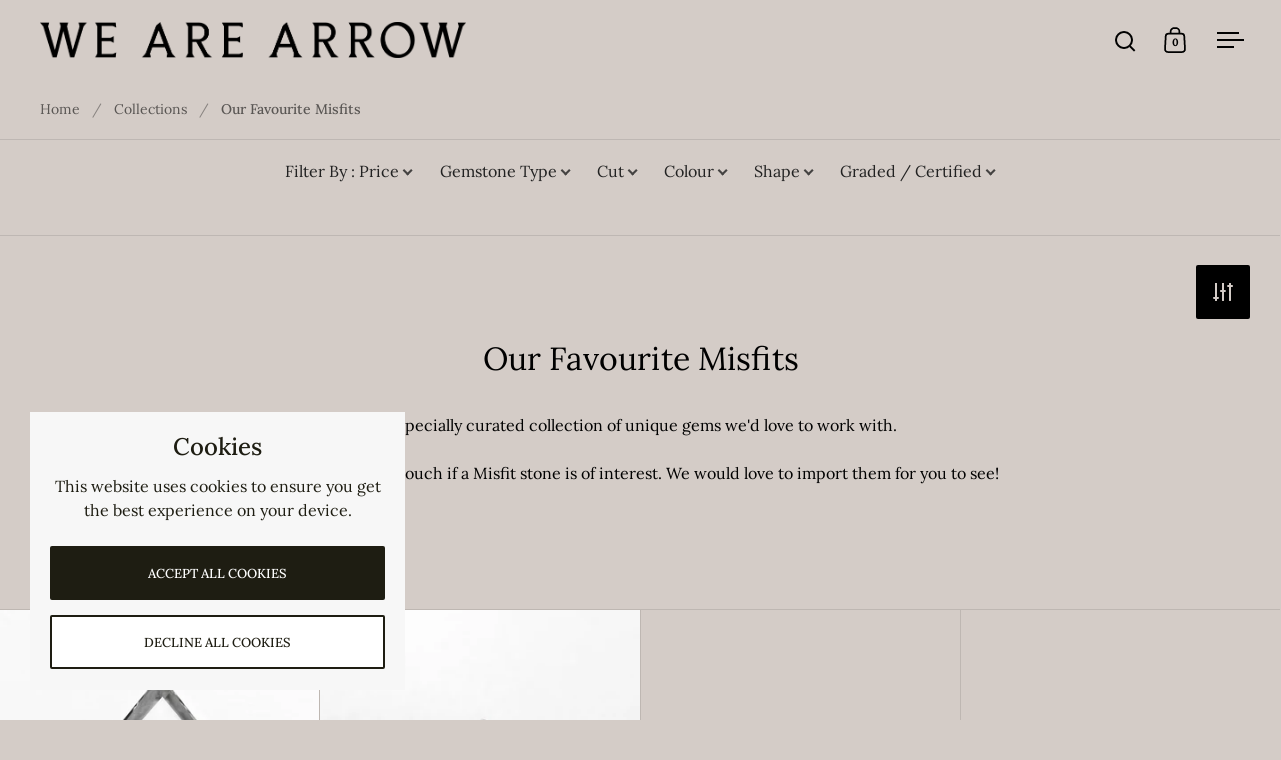

--- FILE ---
content_type: text/html; charset=utf-8
request_url: https://wearearrow.com/collections/our-favourite-misfits/other_geometric
body_size: 22954
content:
<!doctype html><html class="no-js" lang="en" dir="ltr">
<head>
<link rel="preload" href="https://code.jquery.com/jquery-2.2.4.min.js" as="script">
<script src="https://code.jquery.com/jquery-2.2.4.min.js" integrity="sha256-BbhdlvQf/xTY9gja0Dq3HiwQF8LaCRTXxZKRutelT44=" crossorigin="anonymous"></script>
  <meta charset="utf-8">
  <meta name="viewport" content="width=device-width, initial-scale=1.0, height=device-height, minimum-scale=1.0">
  <meta http-equiv="X-UA-Compatible" content="IE=edge"><title>Our Favourite Misfits &ndash; Tagged &quot;Other_Geometric&quot; &ndash; We Are Arrow Ltd
</title><meta name="description" content="A specially curated collection of unique gems we&#39;d love to work with.Please do get in touch if a Misfit stone is of interest. We would love to import them for you to see! ">

<meta property="og:site_name" content="We Are Arrow Ltd">
<meta property="og:url" content="https://wearearrow.com/collections/our-favourite-misfits/other_geometric">
<meta property="og:title" content="Our Favourite Misfits">
<meta property="og:type" content="website">
<meta property="og:description" content="A specially curated collection of unique gems we&#39;d love to work with.Please do get in touch if a Misfit stone is of interest. We would love to import them for you to see! "><meta name="twitter:card" content="summary_large_image">
<meta name="twitter:title" content="Our Favourite Misfits">
<meta name="twitter:description" content="A specially curated collection of unique gems we&#39;d love to work with.Please do get in touch if a Misfit stone is of interest. We would love to import them for you to see! "><script type="application/ld+json">
  [
    {
      "@context": "https://schema.org",
      "@type": "WebSite",
      "name": "We Are Arrow Ltd",
      "url": "https:\/\/wearearrow.com"
    },
    {
      "@context": "https://schema.org",
      "@type": "Organization",
      "name": "We Are Arrow Ltd",
      "url": "https:\/\/wearearrow.com"
    }
  ]
</script>

<script type="application/ld+json">
{
  "@context": "http://schema.org",
  "@type": "BreadcrumbList",
  "itemListElement": [
    {
      "@type": "ListItem",
      "position": 1,
      "name": "Home",
      "item": "https://wearearrow.com"
    },{
        "@type": "ListItem",
        "position": 2,
        "name": "Our Favourite Misfits",
        "item": "https://wearearrow.com/collections/our-favourite-misfits"
      }]
}
</script><link rel="canonical" href="https://wearearrow.com/collections/our-favourite-misfits/other_geometric">

  <link rel="preconnect" href="https://cdn.shopify.com"><link rel="preconnect" href="https://fonts.shopifycdn.com" crossorigin><link href="//wearearrow.com/cdn/shop/t/15/assets/theme.css?v=14432299889316720251750277266" as="style" rel="preload"><link href="//wearearrow.com/cdn/shop/t/15/assets/section-header.css?v=171233665762437097931750794317" as="style" rel="preload"><link href="//wearearrow.com/cdn/shop/t/15/assets/component-slider.css?v=8095672625576475451750277266" as="style" rel="preload"><link href="//wearearrow.com/cdn/shop/t/15/assets/component-product-item.css?v=154712366832164997571750277266" as="style" rel="preload">
    <link rel="preload" as="image" href="//wearearrow.com/cdn/shop/files/24859-010.37ct9.90x4.00x1.01mmHexagonRosecut1.jpg?v=1763413418&width=480" imagesrcset="//wearearrow.com/cdn/shop/files/24859-010.37ct9.90x4.00x1.01mmHexagonRosecut1.jpg?v=1763413418&width=240 240w,//wearearrow.com/cdn/shop/files/24859-010.37ct9.90x4.00x1.01mmHexagonRosecut1.jpg?v=1763413418&width=360 360w,//wearearrow.com/cdn/shop/files/24859-010.37ct9.90x4.00x1.01mmHexagonRosecut1.jpg?v=1763413418&width=420 420w,//wearearrow.com/cdn/shop/files/24859-010.37ct9.90x4.00x1.01mmHexagonRosecut1.jpg?v=1763413418&width=480 480w,//wearearrow.com/cdn/shop/files/24859-010.37ct9.90x4.00x1.01mmHexagonRosecut1.jpg?v=1763413418&width=640 640w,//wearearrow.com/cdn/shop/files/24859-010.37ct9.90x4.00x1.01mmHexagonRosecut1.jpg?v=1763413418&width=840 840w,//wearearrow.com/cdn/shop/files/24859-010.37ct9.90x4.00x1.01mmHexagonRosecut1.jpg?v=1763413418&width=1080 1080w,//wearearrow.com/cdn/shop/files/24859-010.37ct9.90x4.00x1.01mmHexagonRosecut1.jpg?v=1763413418&width=1280 1280w" imagesizes="(max-width: 768px) 50vw, (max-width: 1024px) and (orientation: portrait) 50vw, 25vw">
    

    <link rel="preload" as="image" href="//wearearrow.com/cdn/shop/files/23901-011.00ct7.36x5.28x3.78mmGIASI2EHexagonBrilliant1.jpg?v=1766082731&width=480" imagesrcset="//wearearrow.com/cdn/shop/files/23901-011.00ct7.36x5.28x3.78mmGIASI2EHexagonBrilliant1.jpg?v=1766082731&width=240 240w,//wearearrow.com/cdn/shop/files/23901-011.00ct7.36x5.28x3.78mmGIASI2EHexagonBrilliant1.jpg?v=1766082731&width=360 360w,//wearearrow.com/cdn/shop/files/23901-011.00ct7.36x5.28x3.78mmGIASI2EHexagonBrilliant1.jpg?v=1766082731&width=420 420w,//wearearrow.com/cdn/shop/files/23901-011.00ct7.36x5.28x3.78mmGIASI2EHexagonBrilliant1.jpg?v=1766082731&width=480 480w,//wearearrow.com/cdn/shop/files/23901-011.00ct7.36x5.28x3.78mmGIASI2EHexagonBrilliant1.jpg?v=1766082731&width=640 640w,//wearearrow.com/cdn/shop/files/23901-011.00ct7.36x5.28x3.78mmGIASI2EHexagonBrilliant1.jpg?v=1766082731&width=840 840w,//wearearrow.com/cdn/shop/files/23901-011.00ct7.36x5.28x3.78mmGIASI2EHexagonBrilliant1.jpg?v=1766082731&width=1080 1080w,//wearearrow.com/cdn/shop/files/23901-011.00ct7.36x5.28x3.78mmGIASI2EHexagonBrilliant1.jpg?v=1766082731&width=1280 1280w" imagesizes="(max-width: 768px) 50vw, (max-width: 1024px) and (orientation: portrait) 50vw, 25vw">
    

<link rel="preload" href="//wearearrow.com/cdn/fonts/lora/lora_n4.9a60cb39eff3bfbc472bac5b3c5c4d7c878f0a8d.woff2" as="font" type="font/woff2" crossorigin><link rel="preload" href="//wearearrow.com/cdn/fonts/lora/lora_n4.9a60cb39eff3bfbc472bac5b3c5c4d7c878f0a8d.woff2" as="font" type="font/woff2" crossorigin>

<style>



@font-face {
  font-family: Lora;
  font-weight: 400;
  font-style: normal;
  font-display: swap;
  src: url("//wearearrow.com/cdn/fonts/lora/lora_n4.9a60cb39eff3bfbc472bac5b3c5c4d7c878f0a8d.woff2") format("woff2"),
       url("//wearearrow.com/cdn/fonts/lora/lora_n4.4d935d2630ceaf34d2e494106075f8d9f1257d25.woff") format("woff");
}
@font-face {
  font-family: Lora;
  font-weight: 400;
  font-style: normal;
  font-display: swap;
  src: url("//wearearrow.com/cdn/fonts/lora/lora_n4.9a60cb39eff3bfbc472bac5b3c5c4d7c878f0a8d.woff2") format("woff2"),
       url("//wearearrow.com/cdn/fonts/lora/lora_n4.4d935d2630ceaf34d2e494106075f8d9f1257d25.woff") format("woff");
}
@font-face {
  font-family: Lora;
  font-weight: 500;
  font-style: normal;
  font-display: swap;
  src: url("//wearearrow.com/cdn/fonts/lora/lora_n5.04efeb8e68ba4da62f0fd6abc2572b934a6148ba.woff2") format("woff2"),
       url("//wearearrow.com/cdn/fonts/lora/lora_n5.e033d2f9dd010c91e161af150080aa55acb1b9f4.woff") format("woff");
}
@font-face {
  font-family: Lora;
  font-weight: 400;
  font-style: italic;
  font-display: swap;
  src: url("//wearearrow.com/cdn/fonts/lora/lora_i4.a5059b22bd0a7547da84d66d2f523d17d17325d3.woff2") format("woff2"),
       url("//wearearrow.com/cdn/fonts/lora/lora_i4.cb2d2ab46128fa7f84060d5f92cf3f49dc8181bd.woff") format("woff");
}
</style>
<style>

  :root {

    /* Main color scheme */

    --main-text: #000000;
    --main-text-hover: rgba(0, 0, 0, 0.82);
    --main-text-foreground: #fff;
    
    --main-background: #d4ccc7;
    --main-background-secondary: rgba(0, 0, 0, 0.18);
    --main-background-third: rgba(0, 0, 0, 0.03);
    --main-borders: rgba(0, 0, 0, 0.08);
    --grid-borders: rgba(0, 0, 0, 0.1);

    /* Header & sidebars color scheme */
    
    --header-text: #000000;
    --header-text-foreground: #fff;
    
    --header-background: #d4ccc7;
    --header-background-secondary: rgba(0, 0, 0, 0.18);
    --header-borders: rgba(0, 0, 0, 0.08);
    --header-grid-borders: rgba(0, 0, 0, 0.0);--cart-image-border: 1px solid #f1f1f1;/* Footer color scheme */

    --footer-text: ;
    --footer-text-foreground: #fff;
    
    --footer-background: ;
    --footer-background-secondary: ;
    --footer-borders: ;

    --grid-image-padding: 0%;
    --grid-image-background: rgba(0,0,0,0);

    /* Buttons radius */

    --buttons-radius: 2px;

    /* Font variables */

    --font-stack-headings: Lora, serif;
    --font-weight-headings: 400;
    --font-style-headings: normal;

    --font-stack-body: Lora, serif;
    --font-weight-body: 400;--font-weight-body-bold: 500;--font-style-body: normal;

    --base-headings-size: 40;
    --base-headings-line: 1.5;
    --base-body-size: 16;
    --base-body-line: 1.5;

  }

  select, .regular-select-cover, .facets__disclosure:after {
    background-image: url("data:image/svg+xml,%0A%3Csvg width='14' height='9' viewBox='0 0 14 9' fill='none' xmlns='http://www.w3.org/2000/svg'%3E%3Cpath d='M8.42815 7.47604L7.01394 8.89025L0.528658 2.40497L1.94287 0.990753L8.42815 7.47604Z' fill='rgb(0, 0, 0)'/%3E%3Cpath d='M6.98591 8.89025L5.5717 7.47604L12.057 0.990755L13.4712 2.40497L6.98591 8.89025Z' fill='rgb(0, 0, 0)'/%3E%3C/svg%3E%0A");
  }</style><link href="//wearearrow.com/cdn/shop/t/15/assets/theme.css?v=14432299889316720251750277266" rel="stylesheet" type="text/css" media="all" />

  <script>window.performance && window.performance.mark && window.performance.mark('shopify.content_for_header.start');</script><meta id="shopify-digital-wallet" name="shopify-digital-wallet" content="/1265795119/digital_wallets/dialog">
<meta name="shopify-checkout-api-token" content="00716e486f91d51ba1bd44f90bd7fac0">
<link rel="alternate" type="application/atom+xml" title="Feed" href="/collections/our-favourite-misfits/other_geometric.atom" />
<link rel="alternate" type="application/json+oembed" href="https://wearearrow.com/collections/our-favourite-misfits/other_geometric.oembed">
<script async="async" src="/checkouts/internal/preloads.js?locale=en-GB"></script>
<link rel="preconnect" href="https://shop.app" crossorigin="anonymous">
<script async="async" src="https://shop.app/checkouts/internal/preloads.js?locale=en-GB&shop_id=1265795119" crossorigin="anonymous"></script>
<script id="apple-pay-shop-capabilities" type="application/json">{"shopId":1265795119,"countryCode":"GB","currencyCode":"GBP","merchantCapabilities":["supports3DS"],"merchantId":"gid:\/\/shopify\/Shop\/1265795119","merchantName":"We Are Arrow Ltd","requiredBillingContactFields":["postalAddress","email"],"requiredShippingContactFields":["postalAddress","email"],"shippingType":"shipping","supportedNetworks":["visa","maestro","masterCard","amex","discover","elo"],"total":{"type":"pending","label":"We Are Arrow Ltd","amount":"1.00"},"shopifyPaymentsEnabled":true,"supportsSubscriptions":true}</script>
<script id="shopify-features" type="application/json">{"accessToken":"00716e486f91d51ba1bd44f90bd7fac0","betas":["rich-media-storefront-analytics"],"domain":"wearearrow.com","predictiveSearch":true,"shopId":1265795119,"locale":"en"}</script>
<script>var Shopify = Shopify || {};
Shopify.shop = "we-are-arrow.myshopify.com";
Shopify.locale = "en";
Shopify.currency = {"active":"GBP","rate":"1.0"};
Shopify.country = "GB";
Shopify.theme = {"name":"NEW SITE","id":180294975865,"schema_name":"Split","schema_version":"4.4.0","theme_store_id":842,"role":"main"};
Shopify.theme.handle = "null";
Shopify.theme.style = {"id":null,"handle":null};
Shopify.cdnHost = "wearearrow.com/cdn";
Shopify.routes = Shopify.routes || {};
Shopify.routes.root = "/";</script>
<script type="module">!function(o){(o.Shopify=o.Shopify||{}).modules=!0}(window);</script>
<script>!function(o){function n(){var o=[];function n(){o.push(Array.prototype.slice.apply(arguments))}return n.q=o,n}var t=o.Shopify=o.Shopify||{};t.loadFeatures=n(),t.autoloadFeatures=n()}(window);</script>
<script>
  window.ShopifyPay = window.ShopifyPay || {};
  window.ShopifyPay.apiHost = "shop.app\/pay";
  window.ShopifyPay.redirectState = null;
</script>
<script id="shop-js-analytics" type="application/json">{"pageType":"collection"}</script>
<script defer="defer" async type="module" src="//wearearrow.com/cdn/shopifycloud/shop-js/modules/v2/client.init-shop-cart-sync_BT-GjEfc.en.esm.js"></script>
<script defer="defer" async type="module" src="//wearearrow.com/cdn/shopifycloud/shop-js/modules/v2/chunk.common_D58fp_Oc.esm.js"></script>
<script defer="defer" async type="module" src="//wearearrow.com/cdn/shopifycloud/shop-js/modules/v2/chunk.modal_xMitdFEc.esm.js"></script>
<script type="module">
  await import("//wearearrow.com/cdn/shopifycloud/shop-js/modules/v2/client.init-shop-cart-sync_BT-GjEfc.en.esm.js");
await import("//wearearrow.com/cdn/shopifycloud/shop-js/modules/v2/chunk.common_D58fp_Oc.esm.js");
await import("//wearearrow.com/cdn/shopifycloud/shop-js/modules/v2/chunk.modal_xMitdFEc.esm.js");

  window.Shopify.SignInWithShop?.initShopCartSync?.({"fedCMEnabled":true,"windoidEnabled":true});

</script>
<script>
  window.Shopify = window.Shopify || {};
  if (!window.Shopify.featureAssets) window.Shopify.featureAssets = {};
  window.Shopify.featureAssets['shop-js'] = {"shop-cart-sync":["modules/v2/client.shop-cart-sync_DZOKe7Ll.en.esm.js","modules/v2/chunk.common_D58fp_Oc.esm.js","modules/v2/chunk.modal_xMitdFEc.esm.js"],"init-fed-cm":["modules/v2/client.init-fed-cm_B6oLuCjv.en.esm.js","modules/v2/chunk.common_D58fp_Oc.esm.js","modules/v2/chunk.modal_xMitdFEc.esm.js"],"shop-cash-offers":["modules/v2/client.shop-cash-offers_D2sdYoxE.en.esm.js","modules/v2/chunk.common_D58fp_Oc.esm.js","modules/v2/chunk.modal_xMitdFEc.esm.js"],"shop-login-button":["modules/v2/client.shop-login-button_QeVjl5Y3.en.esm.js","modules/v2/chunk.common_D58fp_Oc.esm.js","modules/v2/chunk.modal_xMitdFEc.esm.js"],"pay-button":["modules/v2/client.pay-button_DXTOsIq6.en.esm.js","modules/v2/chunk.common_D58fp_Oc.esm.js","modules/v2/chunk.modal_xMitdFEc.esm.js"],"shop-button":["modules/v2/client.shop-button_DQZHx9pm.en.esm.js","modules/v2/chunk.common_D58fp_Oc.esm.js","modules/v2/chunk.modal_xMitdFEc.esm.js"],"avatar":["modules/v2/client.avatar_BTnouDA3.en.esm.js"],"init-windoid":["modules/v2/client.init-windoid_CR1B-cfM.en.esm.js","modules/v2/chunk.common_D58fp_Oc.esm.js","modules/v2/chunk.modal_xMitdFEc.esm.js"],"init-shop-for-new-customer-accounts":["modules/v2/client.init-shop-for-new-customer-accounts_C_vY_xzh.en.esm.js","modules/v2/client.shop-login-button_QeVjl5Y3.en.esm.js","modules/v2/chunk.common_D58fp_Oc.esm.js","modules/v2/chunk.modal_xMitdFEc.esm.js"],"init-shop-email-lookup-coordinator":["modules/v2/client.init-shop-email-lookup-coordinator_BI7n9ZSv.en.esm.js","modules/v2/chunk.common_D58fp_Oc.esm.js","modules/v2/chunk.modal_xMitdFEc.esm.js"],"init-shop-cart-sync":["modules/v2/client.init-shop-cart-sync_BT-GjEfc.en.esm.js","modules/v2/chunk.common_D58fp_Oc.esm.js","modules/v2/chunk.modal_xMitdFEc.esm.js"],"shop-toast-manager":["modules/v2/client.shop-toast-manager_DiYdP3xc.en.esm.js","modules/v2/chunk.common_D58fp_Oc.esm.js","modules/v2/chunk.modal_xMitdFEc.esm.js"],"init-customer-accounts":["modules/v2/client.init-customer-accounts_D9ZNqS-Q.en.esm.js","modules/v2/client.shop-login-button_QeVjl5Y3.en.esm.js","modules/v2/chunk.common_D58fp_Oc.esm.js","modules/v2/chunk.modal_xMitdFEc.esm.js"],"init-customer-accounts-sign-up":["modules/v2/client.init-customer-accounts-sign-up_iGw4briv.en.esm.js","modules/v2/client.shop-login-button_QeVjl5Y3.en.esm.js","modules/v2/chunk.common_D58fp_Oc.esm.js","modules/v2/chunk.modal_xMitdFEc.esm.js"],"shop-follow-button":["modules/v2/client.shop-follow-button_CqMgW2wH.en.esm.js","modules/v2/chunk.common_D58fp_Oc.esm.js","modules/v2/chunk.modal_xMitdFEc.esm.js"],"checkout-modal":["modules/v2/client.checkout-modal_xHeaAweL.en.esm.js","modules/v2/chunk.common_D58fp_Oc.esm.js","modules/v2/chunk.modal_xMitdFEc.esm.js"],"shop-login":["modules/v2/client.shop-login_D91U-Q7h.en.esm.js","modules/v2/chunk.common_D58fp_Oc.esm.js","modules/v2/chunk.modal_xMitdFEc.esm.js"],"lead-capture":["modules/v2/client.lead-capture_BJmE1dJe.en.esm.js","modules/v2/chunk.common_D58fp_Oc.esm.js","modules/v2/chunk.modal_xMitdFEc.esm.js"],"payment-terms":["modules/v2/client.payment-terms_Ci9AEqFq.en.esm.js","modules/v2/chunk.common_D58fp_Oc.esm.js","modules/v2/chunk.modal_xMitdFEc.esm.js"]};
</script>
<script>(function() {
  var isLoaded = false;
  function asyncLoad() {
    if (isLoaded) return;
    isLoaded = true;
    var urls = ["\/\/d1liekpayvooaz.cloudfront.net\/apps\/customizery\/customizery.js?shop=we-are-arrow.myshopify.com","https:\/\/cdn.sesami.co\/shopify.js?shop=we-are-arrow.myshopify.com","https:\/\/cdn.nfcube.com\/instafeed-443fac8e66fe41801126458234507ed9.js?shop=we-are-arrow.myshopify.com","https:\/\/cloudsearch-1f874.kxcdn.com\/shopify.js?filtersEnabled=1\u0026appEmbedOnly=1\u0026shop=we-are-arrow.myshopify.com"];
    for (var i = 0; i < urls.length; i++) {
      var s = document.createElement('script');
      s.type = 'text/javascript';
      s.async = true;
      s.src = urls[i];
      var x = document.getElementsByTagName('script')[0];
      x.parentNode.insertBefore(s, x);
    }
  };
  if(window.attachEvent) {
    window.attachEvent('onload', asyncLoad);
  } else {
    window.addEventListener('load', asyncLoad, false);
  }
})();</script>
<script id="__st">var __st={"a":1265795119,"offset":0,"reqid":"61026c00-c14d-42e0-8d93-34759ee1caaf-1769529315","pageurl":"wearearrow.com\/collections\/our-favourite-misfits\/other_geometric","u":"6f2211d84e74","p":"collection","rtyp":"collection","rid":333584105653};</script>
<script>window.ShopifyPaypalV4VisibilityTracking = true;</script>
<script id="captcha-bootstrap">!function(){'use strict';const t='contact',e='account',n='new_comment',o=[[t,t],['blogs',n],['comments',n],[t,'customer']],c=[[e,'customer_login'],[e,'guest_login'],[e,'recover_customer_password'],[e,'create_customer']],r=t=>t.map((([t,e])=>`form[action*='/${t}']:not([data-nocaptcha='true']) input[name='form_type'][value='${e}']`)).join(','),a=t=>()=>t?[...document.querySelectorAll(t)].map((t=>t.form)):[];function s(){const t=[...o],e=r(t);return a(e)}const i='password',u='form_key',d=['recaptcha-v3-token','g-recaptcha-response','h-captcha-response',i],f=()=>{try{return window.sessionStorage}catch{return}},m='__shopify_v',_=t=>t.elements[u];function p(t,e,n=!1){try{const o=window.sessionStorage,c=JSON.parse(o.getItem(e)),{data:r}=function(t){const{data:e,action:n}=t;return t[m]||n?{data:e,action:n}:{data:t,action:n}}(c);for(const[e,n]of Object.entries(r))t.elements[e]&&(t.elements[e].value=n);n&&o.removeItem(e)}catch(o){console.error('form repopulation failed',{error:o})}}const l='form_type',E='cptcha';function T(t){t.dataset[E]=!0}const w=window,h=w.document,L='Shopify',v='ce_forms',y='captcha';let A=!1;((t,e)=>{const n=(g='f06e6c50-85a8-45c8-87d0-21a2b65856fe',I='https://cdn.shopify.com/shopifycloud/storefront-forms-hcaptcha/ce_storefront_forms_captcha_hcaptcha.v1.5.2.iife.js',D={infoText:'Protected by hCaptcha',privacyText:'Privacy',termsText:'Terms'},(t,e,n)=>{const o=w[L][v],c=o.bindForm;if(c)return c(t,g,e,D).then(n);var r;o.q.push([[t,g,e,D],n]),r=I,A||(h.body.append(Object.assign(h.createElement('script'),{id:'captcha-provider',async:!0,src:r})),A=!0)});var g,I,D;w[L]=w[L]||{},w[L][v]=w[L][v]||{},w[L][v].q=[],w[L][y]=w[L][y]||{},w[L][y].protect=function(t,e){n(t,void 0,e),T(t)},Object.freeze(w[L][y]),function(t,e,n,w,h,L){const[v,y,A,g]=function(t,e,n){const i=e?o:[],u=t?c:[],d=[...i,...u],f=r(d),m=r(i),_=r(d.filter((([t,e])=>n.includes(e))));return[a(f),a(m),a(_),s()]}(w,h,L),I=t=>{const e=t.target;return e instanceof HTMLFormElement?e:e&&e.form},D=t=>v().includes(t);t.addEventListener('submit',(t=>{const e=I(t);if(!e)return;const n=D(e)&&!e.dataset.hcaptchaBound&&!e.dataset.recaptchaBound,o=_(e),c=g().includes(e)&&(!o||!o.value);(n||c)&&t.preventDefault(),c&&!n&&(function(t){try{if(!f())return;!function(t){const e=f();if(!e)return;const n=_(t);if(!n)return;const o=n.value;o&&e.removeItem(o)}(t);const e=Array.from(Array(32),(()=>Math.random().toString(36)[2])).join('');!function(t,e){_(t)||t.append(Object.assign(document.createElement('input'),{type:'hidden',name:u})),t.elements[u].value=e}(t,e),function(t,e){const n=f();if(!n)return;const o=[...t.querySelectorAll(`input[type='${i}']`)].map((({name:t})=>t)),c=[...d,...o],r={};for(const[a,s]of new FormData(t).entries())c.includes(a)||(r[a]=s);n.setItem(e,JSON.stringify({[m]:1,action:t.action,data:r}))}(t,e)}catch(e){console.error('failed to persist form',e)}}(e),e.submit())}));const S=(t,e)=>{t&&!t.dataset[E]&&(n(t,e.some((e=>e===t))),T(t))};for(const o of['focusin','change'])t.addEventListener(o,(t=>{const e=I(t);D(e)&&S(e,y())}));const B=e.get('form_key'),M=e.get(l),P=B&&M;t.addEventListener('DOMContentLoaded',(()=>{const t=y();if(P)for(const e of t)e.elements[l].value===M&&p(e,B);[...new Set([...A(),...v().filter((t=>'true'===t.dataset.shopifyCaptcha))])].forEach((e=>S(e,t)))}))}(h,new URLSearchParams(w.location.search),n,t,e,['guest_login'])})(!0,!0)}();</script>
<script integrity="sha256-4kQ18oKyAcykRKYeNunJcIwy7WH5gtpwJnB7kiuLZ1E=" data-source-attribution="shopify.loadfeatures" defer="defer" src="//wearearrow.com/cdn/shopifycloud/storefront/assets/storefront/load_feature-a0a9edcb.js" crossorigin="anonymous"></script>
<script crossorigin="anonymous" defer="defer" src="//wearearrow.com/cdn/shopifycloud/storefront/assets/shopify_pay/storefront-65b4c6d7.js?v=20250812"></script>
<script data-source-attribution="shopify.dynamic_checkout.dynamic.init">var Shopify=Shopify||{};Shopify.PaymentButton=Shopify.PaymentButton||{isStorefrontPortableWallets:!0,init:function(){window.Shopify.PaymentButton.init=function(){};var t=document.createElement("script");t.src="https://wearearrow.com/cdn/shopifycloud/portable-wallets/latest/portable-wallets.en.js",t.type="module",document.head.appendChild(t)}};
</script>
<script data-source-attribution="shopify.dynamic_checkout.buyer_consent">
  function portableWalletsHideBuyerConsent(e){var t=document.getElementById("shopify-buyer-consent"),n=document.getElementById("shopify-subscription-policy-button");t&&n&&(t.classList.add("hidden"),t.setAttribute("aria-hidden","true"),n.removeEventListener("click",e))}function portableWalletsShowBuyerConsent(e){var t=document.getElementById("shopify-buyer-consent"),n=document.getElementById("shopify-subscription-policy-button");t&&n&&(t.classList.remove("hidden"),t.removeAttribute("aria-hidden"),n.addEventListener("click",e))}window.Shopify?.PaymentButton&&(window.Shopify.PaymentButton.hideBuyerConsent=portableWalletsHideBuyerConsent,window.Shopify.PaymentButton.showBuyerConsent=portableWalletsShowBuyerConsent);
</script>
<script data-source-attribution="shopify.dynamic_checkout.cart.bootstrap">document.addEventListener("DOMContentLoaded",(function(){function t(){return document.querySelector("shopify-accelerated-checkout-cart, shopify-accelerated-checkout")}if(t())Shopify.PaymentButton.init();else{new MutationObserver((function(e,n){t()&&(Shopify.PaymentButton.init(),n.disconnect())})).observe(document.body,{childList:!0,subtree:!0})}}));
</script>
<link id="shopify-accelerated-checkout-styles" rel="stylesheet" media="screen" href="https://wearearrow.com/cdn/shopifycloud/portable-wallets/latest/accelerated-checkout-backwards-compat.css" crossorigin="anonymous">
<style id="shopify-accelerated-checkout-cart">
        #shopify-buyer-consent {
  margin-top: 1em;
  display: inline-block;
  width: 100%;
}

#shopify-buyer-consent.hidden {
  display: none;
}

#shopify-subscription-policy-button {
  background: none;
  border: none;
  padding: 0;
  text-decoration: underline;
  font-size: inherit;
  cursor: pointer;
}

#shopify-subscription-policy-button::before {
  box-shadow: none;
}

      </style>

<script>window.performance && window.performance.mark && window.performance.mark('shopify.content_for_header.end');</script>

  <script>
    const rbi = [];
    const ribSetSize = (img) => {
      if ( img.offsetWidth / parseInt(img.dataset.ratio) < img.offsetHeight ) {
        img.setAttribute('sizes', `${Math.ceil(img.offsetHeight * parseInt(img.dataset.ratio))}px`);
      } else {
        img.setAttribute('sizes', `${Math.ceil(img.offsetWidth)}px`);
      }
    }
    function debounce(fn, wait) {
      let t;
      return (...args) => {
        clearTimeout(t);
        t = setTimeout(() => fn.apply(this, args), wait);
      };
    }
    window.KEYCODES = {
      TAB: 9,
      ESC: 27,
      DOWN: 40,
      RIGHT: 39,
      UP: 38,
      LEFT: 37,
      RETURN: 13
    };
    window.addEventListener('resize', debounce(()=>{
      for ( let img of rbi ) {
        ribSetSize(img);
      }
    }, 250));
  </script>

  <script>
    const ProductHeaderHelper = productSelector => {
      const originalHeader = document.querySelector(`${productSelector} .product-header`);
      let duplicateHeader = document.createElement('div');
      duplicateHeader.classList = 'product-header product-header--mobile';
      duplicateHeader.innerHTML = document.querySelector(`${productSelector} product-header`).innerHTML;
      duplicateHeader.querySelector('.price-reviews').id = "";
      document.querySelector(`${productSelector}`).prepend(duplicateHeader);
      const headerObserver = new MutationObserver(mutations=>{
        for ( const mutation of mutations ) {
          duplicateHeader.innerHTML = originalHeader.innerHTML;
        }
      });
      headerObserver.observe(originalHeader,{ attributes: false, childList: true, subtree: true })
    }
  </script><noscript>
    <link rel="stylesheet" href="//wearearrow.com/cdn/shop/t/15/assets/theme-noscript.css?v=143651147855901250301750277266">
  </noscript>

  <script src="//wearearrow.com/cdn/shop/t/15/assets/component-video-background.js?v=144337521800850417181750277266" defer></script>

<!-- BEGIN app block: shopify://apps/xcloud-search-product-filter/blocks/cloudsearch_opt/8ddbd0bf-e311-492e-ab28-69d0ad268fac --><!-- END app block --><script src="https://cdn.shopify.com/extensions/019b03f2-74ec-7b24-a3a5-6d0193115a31/cloudsearch-63/assets/shopify.js" type="text/javascript" defer="defer"></script>
<link href="https://monorail-edge.shopifysvc.com" rel="dns-prefetch">
<script>(function(){if ("sendBeacon" in navigator && "performance" in window) {try {var session_token_from_headers = performance.getEntriesByType('navigation')[0].serverTiming.find(x => x.name == '_s').description;} catch {var session_token_from_headers = undefined;}var session_cookie_matches = document.cookie.match(/_shopify_s=([^;]*)/);var session_token_from_cookie = session_cookie_matches && session_cookie_matches.length === 2 ? session_cookie_matches[1] : "";var session_token = session_token_from_headers || session_token_from_cookie || "";function handle_abandonment_event(e) {var entries = performance.getEntries().filter(function(entry) {return /monorail-edge.shopifysvc.com/.test(entry.name);});if (!window.abandonment_tracked && entries.length === 0) {window.abandonment_tracked = true;var currentMs = Date.now();var navigation_start = performance.timing.navigationStart;var payload = {shop_id: 1265795119,url: window.location.href,navigation_start,duration: currentMs - navigation_start,session_token,page_type: "collection"};window.navigator.sendBeacon("https://monorail-edge.shopifysvc.com/v1/produce", JSON.stringify({schema_id: "online_store_buyer_site_abandonment/1.1",payload: payload,metadata: {event_created_at_ms: currentMs,event_sent_at_ms: currentMs}}));}}window.addEventListener('pagehide', handle_abandonment_event);}}());</script>
<script id="web-pixels-manager-setup">(function e(e,d,r,n,o){if(void 0===o&&(o={}),!Boolean(null===(a=null===(i=window.Shopify)||void 0===i?void 0:i.analytics)||void 0===a?void 0:a.replayQueue)){var i,a;window.Shopify=window.Shopify||{};var t=window.Shopify;t.analytics=t.analytics||{};var s=t.analytics;s.replayQueue=[],s.publish=function(e,d,r){return s.replayQueue.push([e,d,r]),!0};try{self.performance.mark("wpm:start")}catch(e){}var l=function(){var e={modern:/Edge?\/(1{2}[4-9]|1[2-9]\d|[2-9]\d{2}|\d{4,})\.\d+(\.\d+|)|Firefox\/(1{2}[4-9]|1[2-9]\d|[2-9]\d{2}|\d{4,})\.\d+(\.\d+|)|Chrom(ium|e)\/(9{2}|\d{3,})\.\d+(\.\d+|)|(Maci|X1{2}).+ Version\/(15\.\d+|(1[6-9]|[2-9]\d|\d{3,})\.\d+)([,.]\d+|)( \(\w+\)|)( Mobile\/\w+|) Safari\/|Chrome.+OPR\/(9{2}|\d{3,})\.\d+\.\d+|(CPU[ +]OS|iPhone[ +]OS|CPU[ +]iPhone|CPU IPhone OS|CPU iPad OS)[ +]+(15[._]\d+|(1[6-9]|[2-9]\d|\d{3,})[._]\d+)([._]\d+|)|Android:?[ /-](13[3-9]|1[4-9]\d|[2-9]\d{2}|\d{4,})(\.\d+|)(\.\d+|)|Android.+Firefox\/(13[5-9]|1[4-9]\d|[2-9]\d{2}|\d{4,})\.\d+(\.\d+|)|Android.+Chrom(ium|e)\/(13[3-9]|1[4-9]\d|[2-9]\d{2}|\d{4,})\.\d+(\.\d+|)|SamsungBrowser\/([2-9]\d|\d{3,})\.\d+/,legacy:/Edge?\/(1[6-9]|[2-9]\d|\d{3,})\.\d+(\.\d+|)|Firefox\/(5[4-9]|[6-9]\d|\d{3,})\.\d+(\.\d+|)|Chrom(ium|e)\/(5[1-9]|[6-9]\d|\d{3,})\.\d+(\.\d+|)([\d.]+$|.*Safari\/(?![\d.]+ Edge\/[\d.]+$))|(Maci|X1{2}).+ Version\/(10\.\d+|(1[1-9]|[2-9]\d|\d{3,})\.\d+)([,.]\d+|)( \(\w+\)|)( Mobile\/\w+|) Safari\/|Chrome.+OPR\/(3[89]|[4-9]\d|\d{3,})\.\d+\.\d+|(CPU[ +]OS|iPhone[ +]OS|CPU[ +]iPhone|CPU IPhone OS|CPU iPad OS)[ +]+(10[._]\d+|(1[1-9]|[2-9]\d|\d{3,})[._]\d+)([._]\d+|)|Android:?[ /-](13[3-9]|1[4-9]\d|[2-9]\d{2}|\d{4,})(\.\d+|)(\.\d+|)|Mobile Safari.+OPR\/([89]\d|\d{3,})\.\d+\.\d+|Android.+Firefox\/(13[5-9]|1[4-9]\d|[2-9]\d{2}|\d{4,})\.\d+(\.\d+|)|Android.+Chrom(ium|e)\/(13[3-9]|1[4-9]\d|[2-9]\d{2}|\d{4,})\.\d+(\.\d+|)|Android.+(UC? ?Browser|UCWEB|U3)[ /]?(15\.([5-9]|\d{2,})|(1[6-9]|[2-9]\d|\d{3,})\.\d+)\.\d+|SamsungBrowser\/(5\.\d+|([6-9]|\d{2,})\.\d+)|Android.+MQ{2}Browser\/(14(\.(9|\d{2,})|)|(1[5-9]|[2-9]\d|\d{3,})(\.\d+|))(\.\d+|)|K[Aa][Ii]OS\/(3\.\d+|([4-9]|\d{2,})\.\d+)(\.\d+|)/},d=e.modern,r=e.legacy,n=navigator.userAgent;return n.match(d)?"modern":n.match(r)?"legacy":"unknown"}(),u="modern"===l?"modern":"legacy",c=(null!=n?n:{modern:"",legacy:""})[u],f=function(e){return[e.baseUrl,"/wpm","/b",e.hashVersion,"modern"===e.buildTarget?"m":"l",".js"].join("")}({baseUrl:d,hashVersion:r,buildTarget:u}),m=function(e){var d=e.version,r=e.bundleTarget,n=e.surface,o=e.pageUrl,i=e.monorailEndpoint;return{emit:function(e){var a=e.status,t=e.errorMsg,s=(new Date).getTime(),l=JSON.stringify({metadata:{event_sent_at_ms:s},events:[{schema_id:"web_pixels_manager_load/3.1",payload:{version:d,bundle_target:r,page_url:o,status:a,surface:n,error_msg:t},metadata:{event_created_at_ms:s}}]});if(!i)return console&&console.warn&&console.warn("[Web Pixels Manager] No Monorail endpoint provided, skipping logging."),!1;try{return self.navigator.sendBeacon.bind(self.navigator)(i,l)}catch(e){}var u=new XMLHttpRequest;try{return u.open("POST",i,!0),u.setRequestHeader("Content-Type","text/plain"),u.send(l),!0}catch(e){return console&&console.warn&&console.warn("[Web Pixels Manager] Got an unhandled error while logging to Monorail."),!1}}}}({version:r,bundleTarget:l,surface:e.surface,pageUrl:self.location.href,monorailEndpoint:e.monorailEndpoint});try{o.browserTarget=l,function(e){var d=e.src,r=e.async,n=void 0===r||r,o=e.onload,i=e.onerror,a=e.sri,t=e.scriptDataAttributes,s=void 0===t?{}:t,l=document.createElement("script"),u=document.querySelector("head"),c=document.querySelector("body");if(l.async=n,l.src=d,a&&(l.integrity=a,l.crossOrigin="anonymous"),s)for(var f in s)if(Object.prototype.hasOwnProperty.call(s,f))try{l.dataset[f]=s[f]}catch(e){}if(o&&l.addEventListener("load",o),i&&l.addEventListener("error",i),u)u.appendChild(l);else{if(!c)throw new Error("Did not find a head or body element to append the script");c.appendChild(l)}}({src:f,async:!0,onload:function(){if(!function(){var e,d;return Boolean(null===(d=null===(e=window.Shopify)||void 0===e?void 0:e.analytics)||void 0===d?void 0:d.initialized)}()){var d=window.webPixelsManager.init(e)||void 0;if(d){var r=window.Shopify.analytics;r.replayQueue.forEach((function(e){var r=e[0],n=e[1],o=e[2];d.publishCustomEvent(r,n,o)})),r.replayQueue=[],r.publish=d.publishCustomEvent,r.visitor=d.visitor,r.initialized=!0}}},onerror:function(){return m.emit({status:"failed",errorMsg:"".concat(f," has failed to load")})},sri:function(e){var d=/^sha384-[A-Za-z0-9+/=]+$/;return"string"==typeof e&&d.test(e)}(c)?c:"",scriptDataAttributes:o}),m.emit({status:"loading"})}catch(e){m.emit({status:"failed",errorMsg:(null==e?void 0:e.message)||"Unknown error"})}}})({shopId: 1265795119,storefrontBaseUrl: "https://wearearrow.com",extensionsBaseUrl: "https://extensions.shopifycdn.com/cdn/shopifycloud/web-pixels-manager",monorailEndpoint: "https://monorail-edge.shopifysvc.com/unstable/produce_batch",surface: "storefront-renderer",enabledBetaFlags: ["2dca8a86"],webPixelsConfigList: [{"id":"914620793","configuration":"{\"config\":\"{\\\"pixel_id\\\":\\\"G-7PP0V2KMEZ\\\",\\\"gtag_events\\\":[{\\\"type\\\":\\\"begin_checkout\\\",\\\"action_label\\\":\\\"G-7PP0V2KMEZ\\\"},{\\\"type\\\":\\\"search\\\",\\\"action_label\\\":\\\"G-7PP0V2KMEZ\\\"},{\\\"type\\\":\\\"view_item\\\",\\\"action_label\\\":\\\"G-7PP0V2KMEZ\\\"},{\\\"type\\\":\\\"purchase\\\",\\\"action_label\\\":\\\"G-7PP0V2KMEZ\\\"},{\\\"type\\\":\\\"page_view\\\",\\\"action_label\\\":\\\"G-7PP0V2KMEZ\\\"},{\\\"type\\\":\\\"add_payment_info\\\",\\\"action_label\\\":\\\"G-7PP0V2KMEZ\\\"},{\\\"type\\\":\\\"add_to_cart\\\",\\\"action_label\\\":\\\"G-7PP0V2KMEZ\\\"}],\\\"enable_monitoring_mode\\\":false}\"}","eventPayloadVersion":"v1","runtimeContext":"OPEN","scriptVersion":"b2a88bafab3e21179ed38636efcd8a93","type":"APP","apiClientId":1780363,"privacyPurposes":[],"dataSharingAdjustments":{"protectedCustomerApprovalScopes":["read_customer_address","read_customer_email","read_customer_name","read_customer_personal_data","read_customer_phone"]}},{"id":"196968825","eventPayloadVersion":"v1","runtimeContext":"LAX","scriptVersion":"1","type":"CUSTOM","privacyPurposes":["ANALYTICS"],"name":"Google Analytics tag (migrated)"},{"id":"shopify-app-pixel","configuration":"{}","eventPayloadVersion":"v1","runtimeContext":"STRICT","scriptVersion":"0450","apiClientId":"shopify-pixel","type":"APP","privacyPurposes":["ANALYTICS","MARKETING"]},{"id":"shopify-custom-pixel","eventPayloadVersion":"v1","runtimeContext":"LAX","scriptVersion":"0450","apiClientId":"shopify-pixel","type":"CUSTOM","privacyPurposes":["ANALYTICS","MARKETING"]}],isMerchantRequest: false,initData: {"shop":{"name":"We Are Arrow Ltd","paymentSettings":{"currencyCode":"GBP"},"myshopifyDomain":"we-are-arrow.myshopify.com","countryCode":"GB","storefrontUrl":"https:\/\/wearearrow.com"},"customer":null,"cart":null,"checkout":null,"productVariants":[],"purchasingCompany":null},},"https://wearearrow.com/cdn","fcfee988w5aeb613cpc8e4bc33m6693e112",{"modern":"","legacy":""},{"shopId":"1265795119","storefrontBaseUrl":"https:\/\/wearearrow.com","extensionBaseUrl":"https:\/\/extensions.shopifycdn.com\/cdn\/shopifycloud\/web-pixels-manager","surface":"storefront-renderer","enabledBetaFlags":"[\"2dca8a86\"]","isMerchantRequest":"false","hashVersion":"fcfee988w5aeb613cpc8e4bc33m6693e112","publish":"custom","events":"[[\"page_viewed\",{}],[\"collection_viewed\",{\"collection\":{\"id\":\"333584105653\",\"title\":\"Our Favourite Misfits\",\"productVariants\":[{\"price\":{\"amount\":1277.0,\"currencyCode\":\"GBP\"},\"product\":{\"title\":\"0.37ct 9.90x4.00x1.01mm Hexagon Rosecut 24859-01\",\"vendor\":\"Misfit Diamonds\",\"id\":\"7912071332021\",\"untranslatedTitle\":\"0.37ct 9.90x4.00x1.01mm Hexagon Rosecut 24859-01\",\"url\":\"\/products\/0-37ct-9-90x4-00x1-01mm-hexagon-rosecut-24859-01\",\"type\":\"\"},\"id\":\"44298272899253\",\"image\":{\"src\":\"\/\/wearearrow.com\/cdn\/shop\/files\/24859-010.37ct9.90x4.00x1.01mmHexagonRosecut1.jpg?v=1763413418\"},\"sku\":\"24859-01\",\"title\":\"Default Title\",\"untranslatedTitle\":\"Default Title\"},{\"price\":{\"amount\":6652.0,\"currencyCode\":\"GBP\"},\"product\":{\"title\":\"1.00ct 7.36x5.28x3.78mm GIA SI2 E Hexagon Brilliant 23901-01\",\"vendor\":\"Misfit Diamonds\",\"id\":\"7505918263477\",\"untranslatedTitle\":\"1.00ct 7.36x5.28x3.78mm GIA SI2 E Hexagon Brilliant 23901-01\",\"url\":\"\/products\/1-00ct-7-36x5-28x3-78mm-gia-si2-e-hexagon-brilliant-23901-01\",\"type\":\"\"},\"id\":\"43151169355957\",\"image\":{\"src\":\"\/\/wearearrow.com\/cdn\/shop\/files\/23901-011.00ct7.36x5.28x3.78mmGIASI2EHexagonBrilliant1.jpg?v=1766082731\"},\"sku\":\"23901-01\",\"title\":\"Default Title\",\"untranslatedTitle\":\"Default Title\"}]}}]]"});</script><script>
  window.ShopifyAnalytics = window.ShopifyAnalytics || {};
  window.ShopifyAnalytics.meta = window.ShopifyAnalytics.meta || {};
  window.ShopifyAnalytics.meta.currency = 'GBP';
  var meta = {"products":[{"id":7912071332021,"gid":"gid:\/\/shopify\/Product\/7912071332021","vendor":"Misfit Diamonds","type":"","handle":"0-37ct-9-90x4-00x1-01mm-hexagon-rosecut-24859-01","variants":[{"id":44298272899253,"price":127700,"name":"0.37ct 9.90x4.00x1.01mm Hexagon Rosecut 24859-01","public_title":null,"sku":"24859-01"}],"remote":false},{"id":7505918263477,"gid":"gid:\/\/shopify\/Product\/7505918263477","vendor":"Misfit Diamonds","type":"","handle":"1-00ct-7-36x5-28x3-78mm-gia-si2-e-hexagon-brilliant-23901-01","variants":[{"id":43151169355957,"price":665200,"name":"1.00ct 7.36x5.28x3.78mm GIA SI2 E Hexagon Brilliant 23901-01","public_title":null,"sku":"23901-01"}],"remote":false}],"page":{"pageType":"collection","resourceType":"collection","resourceId":333584105653,"requestId":"61026c00-c14d-42e0-8d93-34759ee1caaf-1769529315"}};
  for (var attr in meta) {
    window.ShopifyAnalytics.meta[attr] = meta[attr];
  }
</script>
<script class="analytics">
  (function () {
    var customDocumentWrite = function(content) {
      var jquery = null;

      if (window.jQuery) {
        jquery = window.jQuery;
      } else if (window.Checkout && window.Checkout.$) {
        jquery = window.Checkout.$;
      }

      if (jquery) {
        jquery('body').append(content);
      }
    };

    var hasLoggedConversion = function(token) {
      if (token) {
        return document.cookie.indexOf('loggedConversion=' + token) !== -1;
      }
      return false;
    }

    var setCookieIfConversion = function(token) {
      if (token) {
        var twoMonthsFromNow = new Date(Date.now());
        twoMonthsFromNow.setMonth(twoMonthsFromNow.getMonth() + 2);

        document.cookie = 'loggedConversion=' + token + '; expires=' + twoMonthsFromNow;
      }
    }

    var trekkie = window.ShopifyAnalytics.lib = window.trekkie = window.trekkie || [];
    if (trekkie.integrations) {
      return;
    }
    trekkie.methods = [
      'identify',
      'page',
      'ready',
      'track',
      'trackForm',
      'trackLink'
    ];
    trekkie.factory = function(method) {
      return function() {
        var args = Array.prototype.slice.call(arguments);
        args.unshift(method);
        trekkie.push(args);
        return trekkie;
      };
    };
    for (var i = 0; i < trekkie.methods.length; i++) {
      var key = trekkie.methods[i];
      trekkie[key] = trekkie.factory(key);
    }
    trekkie.load = function(config) {
      trekkie.config = config || {};
      trekkie.config.initialDocumentCookie = document.cookie;
      var first = document.getElementsByTagName('script')[0];
      var script = document.createElement('script');
      script.type = 'text/javascript';
      script.onerror = function(e) {
        var scriptFallback = document.createElement('script');
        scriptFallback.type = 'text/javascript';
        scriptFallback.onerror = function(error) {
                var Monorail = {
      produce: function produce(monorailDomain, schemaId, payload) {
        var currentMs = new Date().getTime();
        var event = {
          schema_id: schemaId,
          payload: payload,
          metadata: {
            event_created_at_ms: currentMs,
            event_sent_at_ms: currentMs
          }
        };
        return Monorail.sendRequest("https://" + monorailDomain + "/v1/produce", JSON.stringify(event));
      },
      sendRequest: function sendRequest(endpointUrl, payload) {
        // Try the sendBeacon API
        if (window && window.navigator && typeof window.navigator.sendBeacon === 'function' && typeof window.Blob === 'function' && !Monorail.isIos12()) {
          var blobData = new window.Blob([payload], {
            type: 'text/plain'
          });

          if (window.navigator.sendBeacon(endpointUrl, blobData)) {
            return true;
          } // sendBeacon was not successful

        } // XHR beacon

        var xhr = new XMLHttpRequest();

        try {
          xhr.open('POST', endpointUrl);
          xhr.setRequestHeader('Content-Type', 'text/plain');
          xhr.send(payload);
        } catch (e) {
          console.log(e);
        }

        return false;
      },
      isIos12: function isIos12() {
        return window.navigator.userAgent.lastIndexOf('iPhone; CPU iPhone OS 12_') !== -1 || window.navigator.userAgent.lastIndexOf('iPad; CPU OS 12_') !== -1;
      }
    };
    Monorail.produce('monorail-edge.shopifysvc.com',
      'trekkie_storefront_load_errors/1.1',
      {shop_id: 1265795119,
      theme_id: 180294975865,
      app_name: "storefront",
      context_url: window.location.href,
      source_url: "//wearearrow.com/cdn/s/trekkie.storefront.a804e9514e4efded663580eddd6991fcc12b5451.min.js"});

        };
        scriptFallback.async = true;
        scriptFallback.src = '//wearearrow.com/cdn/s/trekkie.storefront.a804e9514e4efded663580eddd6991fcc12b5451.min.js';
        first.parentNode.insertBefore(scriptFallback, first);
      };
      script.async = true;
      script.src = '//wearearrow.com/cdn/s/trekkie.storefront.a804e9514e4efded663580eddd6991fcc12b5451.min.js';
      first.parentNode.insertBefore(script, first);
    };
    trekkie.load(
      {"Trekkie":{"appName":"storefront","development":false,"defaultAttributes":{"shopId":1265795119,"isMerchantRequest":null,"themeId":180294975865,"themeCityHash":"11862629173000897660","contentLanguage":"en","currency":"GBP","eventMetadataId":"78f63aa5-bd00-4f9f-b6a9-39e4d5a5a828"},"isServerSideCookieWritingEnabled":true,"monorailRegion":"shop_domain","enabledBetaFlags":["65f19447"]},"Session Attribution":{},"S2S":{"facebookCapiEnabled":false,"source":"trekkie-storefront-renderer","apiClientId":580111}}
    );

    var loaded = false;
    trekkie.ready(function() {
      if (loaded) return;
      loaded = true;

      window.ShopifyAnalytics.lib = window.trekkie;

      var originalDocumentWrite = document.write;
      document.write = customDocumentWrite;
      try { window.ShopifyAnalytics.merchantGoogleAnalytics.call(this); } catch(error) {};
      document.write = originalDocumentWrite;

      window.ShopifyAnalytics.lib.page(null,{"pageType":"collection","resourceType":"collection","resourceId":333584105653,"requestId":"61026c00-c14d-42e0-8d93-34759ee1caaf-1769529315","shopifyEmitted":true});

      var match = window.location.pathname.match(/checkouts\/(.+)\/(thank_you|post_purchase)/)
      var token = match? match[1]: undefined;
      if (!hasLoggedConversion(token)) {
        setCookieIfConversion(token);
        window.ShopifyAnalytics.lib.track("Viewed Product Category",{"currency":"GBP","category":"Collection: our-favourite-misfits","collectionName":"our-favourite-misfits","collectionId":333584105653,"nonInteraction":true},undefined,undefined,{"shopifyEmitted":true});
      }
    });


        var eventsListenerScript = document.createElement('script');
        eventsListenerScript.async = true;
        eventsListenerScript.src = "//wearearrow.com/cdn/shopifycloud/storefront/assets/shop_events_listener-3da45d37.js";
        document.getElementsByTagName('head')[0].appendChild(eventsListenerScript);

})();</script>
  <script>
  if (!window.ga || (window.ga && typeof window.ga !== 'function')) {
    window.ga = function ga() {
      (window.ga.q = window.ga.q || []).push(arguments);
      if (window.Shopify && window.Shopify.analytics && typeof window.Shopify.analytics.publish === 'function') {
        window.Shopify.analytics.publish("ga_stub_called", {}, {sendTo: "google_osp_migration"});
      }
      console.error("Shopify's Google Analytics stub called with:", Array.from(arguments), "\nSee https://help.shopify.com/manual/promoting-marketing/pixels/pixel-migration#google for more information.");
    };
    if (window.Shopify && window.Shopify.analytics && typeof window.Shopify.analytics.publish === 'function') {
      window.Shopify.analytics.publish("ga_stub_initialized", {}, {sendTo: "google_osp_migration"});
    }
  }
</script>
<script
  defer
  src="https://wearearrow.com/cdn/shopifycloud/perf-kit/shopify-perf-kit-3.0.4.min.js"
  data-application="storefront-renderer"
  data-shop-id="1265795119"
  data-render-region="gcp-us-east1"
  data-page-type="collection"
  data-theme-instance-id="180294975865"
  data-theme-name="Split"
  data-theme-version="4.4.0"
  data-monorail-region="shop_domain"
  data-resource-timing-sampling-rate="10"
  data-shs="true"
  data-shs-beacon="true"
  data-shs-export-with-fetch="true"
  data-shs-logs-sample-rate="1"
  data-shs-beacon-endpoint="https://wearearrow.com/api/collect"
></script>
</head>

<body id="our-favourite-misfits" class="no-touchevents
   
  template-collection template-collection-gemstones
   quick-buy-disabled 
  
  
">
  
  <a href="#main" class="visually-hidden skip-to-content">Skip to content</a>
  <div id="screen-reader-info" aria-live="polite" class="visually-hidden"></div>

  <script>
    window.fixVhByVars = function(){
      let headerHeight = 0;
      document.querySelectorAll('.shopify-section-group-header-group').forEach(elm=>{
        headerHeight += elm.offsetHeight;
      });
      document.documentElement.style.setProperty('--window-height', `${1 + document.documentElement.clientHeight - headerHeight}px`);
    }
    window.addEventListener('resize', debounce(fixVhByVars, 200));
  </script><!-- BEGIN sections: header-group -->
<div id="shopify-section-sections--25043656999289__header" class="shopify-section shopify-section-group-header-group mount-header"><link href="//wearearrow.com/cdn/shop/t/15/assets/section-header.css?v=171233665762437097931750794317" rel="stylesheet" type="text/css" media="all" />

<main-header id="site-header" class="site-header desktop-view--classic  site-header--no-border " data-logo_height="36"
data-sticky="sticky--scroll">

  <!-- logo -->
  
  <span class="logo"><a class="logo-img" href="/" style="height:var(--header-logo);display:flex;align-items:center">
        <img src="//wearearrow.com/cdn/shop/files/WAA_Logo_Long_Black.png?v=1613564922" alt="We Are Arrow Ltd" style="max-height:36px" width="1906" height="161" />
      </a></span>




<style>
  /* Default (static) values */:root {
      --header-logo: 40px;
    }
    @media screen and (max-width: 480px){
      :root {
        --header-logo: 18px;
      }
    }</style><!-- menu -->

  <div id="site-nav--desktop" class="site-nav style--classic"><div class="site-nav-container portable--hide">
        <nav class="primary-menu"><ul class="link-list">

	

	

	

		<li  class="has-submenu" aria-controls="SiteNavLabel-shop-classic" aria-expanded="false"  id="menu-item-shop-secondary">

			<a class="menu-link " href="#">

				<span><span class="underline-animation">Shop</span></span>

				
					<span class="icon"><svg width="11" height="7" viewBox="0 0 11 7" fill="none" xmlns="http://www.w3.org/2000/svg"><path fill-rule="evenodd" clip-rule="evenodd" d="M5.06067 4L1.06066 0L0 1.06066L4 5.06067L5.06066 6.12132L6.12132 5.06066L10.1213 1.06067L9.06066 8.79169e-06L5.06067 4Z" fill="black"/></svg></span>
				

			</a>

			

				<ul class="submenu normal-menu" id="SiteNavLabel-shop-classic">

					<div class="submenu-holder">

						

							<li >

								<a class="menu-link " href="/collections/special-offerings">
									<span class="underline-animation"><span>Special Offerings ( ready to ship )</span></span>
									
								</a>

								

							</li>

						

							<li >

								<a class="menu-link " href="/collections/jeweled-variants">
									<span class="underline-animation"><span>Semi Bespoke ( made to order )</span></span>
									
								</a>

								

							</li>

						

							<li >

								<a class="menu-link " href="/collections/wedding-bands">
									<span class="underline-animation"><span>Bands Collection</span></span>
									
								</a>

								

							</li>

						

							<li  
								class="has-babymenu" 
								aria-controls="SiteNavLabel-collection-pieces-classic" 
								aria-expanded="false" 
							>

								<a class="menu-link " href="#">
									<span class="underline-animation"><span>Collection Pieces</span></span>
									
										<span class="icon"><svg width="11" height="7" viewBox="0 0 11 7" fill="none" xmlns="http://www.w3.org/2000/svg"><path fill-rule="evenodd" clip-rule="evenodd" d="M5.06067 4L1.06066 0L0 1.06066L4 5.06067L5.06066 6.12132L6.12132 5.06066L10.1213 1.06067L9.06066 8.79169e-06L5.06067 4Z" fill="black"/></svg></span>
									
								</a>

								

									<div class="babymenu">
										<ul id="SiteNavLabel-collection-pieces-classic">
											
												<li><a class="menu-link " href="/collections/necklace"><span class="underline-animation">Neck</span></a></li>
											
												<li><a class="menu-link " href="/collections/bracelet"><span class="underline-animation">Wrist</span></a></li>
											
												<li><a class="menu-link " href="/collections/ear"><span class="underline-animation">Ear</span></a></li>
											
												<li><a class="menu-link " href="/collections/last-chance-sale"><span class="underline-animation">Last Chance sale</span></a></li>
											
										</ul>
									</div>

								

							</li>

						

							<li  
								class="has-babymenu" 
								aria-controls="SiteNavLabel-gifts-classic" 
								aria-expanded="false" 
							>

								<a class="menu-link " href="#">
									<span class="underline-animation"><span>Gifts</span></span>
									
										<span class="icon"><svg width="11" height="7" viewBox="0 0 11 7" fill="none" xmlns="http://www.w3.org/2000/svg"><path fill-rule="evenodd" clip-rule="evenodd" d="M5.06067 4L1.06066 0L0 1.06066L4 5.06067L5.06066 6.12132L6.12132 5.06066L10.1213 1.06067L9.06066 8.79169e-06L5.06067 4Z" fill="black"/></svg></span>
									
								</a>

								

									<div class="babymenu">
										<ul id="SiteNavLabel-gifts-classic">
											
												<li><a class="menu-link " href="/products/gift-card"><span class="underline-animation">Gift Card</span></a></li>
											
												<li><a class="menu-link " href="/collections/gift-guide"><span class="underline-animation">Gift Guide</span></a></li>
											
										</ul>
									</div>

								

							</li>

						

							<li >

								<a class="menu-link " href="https://www.kanalondon.com/ana-kerin-at-wearearrow">
									<span class="underline-animation"><span>Ana Kerin at We Are Arrow</span></span>
									
								</a>

								

							</li>

						

					</div>

				</ul>

			

		</li>

	

		<li  class="has-submenu" aria-controls="SiteNavLabel-visit-classic" aria-expanded="false"  id="menu-item-visit-secondary">

			<a class="menu-link " href="#">

				<span><span class="underline-animation">Visit</span></span>

				
					<span class="icon"><svg width="11" height="7" viewBox="0 0 11 7" fill="none" xmlns="http://www.w3.org/2000/svg"><path fill-rule="evenodd" clip-rule="evenodd" d="M5.06067 4L1.06066 0L0 1.06066L4 5.06067L5.06066 6.12132L6.12132 5.06066L10.1213 1.06067L9.06066 8.79169e-06L5.06067 4Z" fill="black"/></svg></span>
				

			</a>

			

				<ul class="submenu normal-menu" id="SiteNavLabel-visit-classic">

					<div class="submenu-holder">

						

							<li >

								<a class="menu-link " href="/pages/visit-us">
									<span class="underline-animation"><span>Columbia Road</span></span>
									
								</a>

								

							</li>

						

							<li >

								<a class="menu-link " href="https://wearearrow.as.me/">
									<span class="underline-animation"><span>Book an Appointment</span></span>
									
								</a>

								

							</li>

						

							<li >

								<a class="menu-link " href="https://columbiaroad.info/travelling-to-columbia-road-flower-market-on-sundays/">
									<span class="underline-animation"><span>The Flower Market</span></span>
									
								</a>

								

							</li>

						

							<li >

								<a class="menu-link " href="/pages/contact">
									<span class="underline-animation"><span>Contact Us</span></span>
									
								</a>

								

							</li>

						

					</div>

				</ul>

			

		</li>

	

		<li  class="has-submenu" aria-controls="SiteNavLabel-bespoke-classic" aria-expanded="false"  id="menu-item-bespoke-secondary">

			<a class="menu-link  active " href="#">

				<span><span class="underline-animation">Bespoke</span></span>

				
					<span class="icon"><svg width="11" height="7" viewBox="0 0 11 7" fill="none" xmlns="http://www.w3.org/2000/svg"><path fill-rule="evenodd" clip-rule="evenodd" d="M5.06067 4L1.06066 0L0 1.06066L4 5.06067L5.06066 6.12132L6.12132 5.06066L10.1213 1.06067L9.06066 8.79169e-06L5.06067 4Z" fill="black"/></svg></span>
				

			</a>

			

				<ul class="submenu normal-menu" id="SiteNavLabel-bespoke-classic">

					<div class="submenu-holder">

						

							<li >

								<a class="menu-link " href="/pages/bespoke">
									<span class="underline-animation"><span>Enquire</span></span>
									
								</a>

								

							</li>

						

							<li >

								<a class="menu-link " href="/pages/the-bespoke-process">
									<span class="underline-animation"><span>Our Bespoke Process</span></span>
									
								</a>

								

							</li>

						

							<li >

								<a class="menu-link " href="/collections/archive">
									<span class="underline-animation"><span>Archive / Past Pieces</span></span>
									
								</a>

								

							</li>

						

							<li >

								<a class="menu-link  active " href="/collections/our-favourite-misfits">
									<span class="underline-animation"><span>Our Favourite Gemstones</span></span>
									
								</a>

								

							</li>

						

							<li >

								<a class="menu-link " href="/pages/terms-and-conditions">
									<span class="underline-animation"><span>T&amp;Cs</span></span>
									
								</a>

								

							</li>

						

					</div>

				</ul>

			

		</li>

	

		<li  class="has-submenu" aria-controls="SiteNavLabel-misfit-diamonds-classic" aria-expanded="false"  id="menu-item-misfit-diamonds-secondary">

			<a class="menu-link  active " href="#">

				<span><span class="underline-animation">Misfit Diamonds</span></span>

				
					<span class="icon"><svg width="11" height="7" viewBox="0 0 11 7" fill="none" xmlns="http://www.w3.org/2000/svg"><path fill-rule="evenodd" clip-rule="evenodd" d="M5.06067 4L1.06066 0L0 1.06066L4 5.06067L5.06066 6.12132L6.12132 5.06066L10.1213 1.06067L9.06066 8.79169e-06L5.06067 4Z" fill="black"/></svg></span>
				

			</a>

			

				<ul class="submenu normal-menu" id="SiteNavLabel-misfit-diamonds-classic">

					<div class="submenu-holder">

						

							<li >

								<a class="menu-link " href="/collections/our-collection">
									<span class="underline-animation"><span>Our Collection ( in shop )</span></span>
									
								</a>

								

							</li>

						

							<li >

								<a class="menu-link  active " href="/collections/our-favourite-misfits">
									<span class="underline-animation"><span>Our Favourite Misfits ( available to order )</span></span>
									
								</a>

								

							</li>

						

							<li >

								<a class="menu-link " href="/collections/mine-to-market">
									<span class="underline-animation"><span>Mine to Market ( available to order )</span></span>
									
								</a>

								

							</li>

						

							<li >

								<a class="menu-link " href="/collections/misfit-diamonds">
									<span class="underline-animation"><span>View All Diamonds</span></span>
									
								</a>

								

							</li>

						

							<li >

								<a class="menu-link " href="/collections/misfit-sapphires">
									<span class="underline-animation"><span>View All Sapphires</span></span>
									
								</a>

								

							</li>

						

					</div>

				</ul>

			

		</li>

	

		<li  class="has-submenu" aria-controls="SiteNavLabel-about-classic" aria-expanded="false"  id="menu-item-about-secondary">

			<a class="menu-link " href="#">

				<span><span class="underline-animation">About</span></span>

				
					<span class="icon"><svg width="11" height="7" viewBox="0 0 11 7" fill="none" xmlns="http://www.w3.org/2000/svg"><path fill-rule="evenodd" clip-rule="evenodd" d="M5.06067 4L1.06066 0L0 1.06066L4 5.06067L5.06066 6.12132L6.12132 5.06066L10.1213 1.06067L9.06066 8.79169e-06L5.06067 4Z" fill="black"/></svg></span>
				

			</a>

			

				<ul class="submenu normal-menu" id="SiteNavLabel-about-classic">

					<div class="submenu-holder">

						

							<li >

								<a class="menu-link " href="/pages/about">
									<span class="underline-animation"><span>About Us</span></span>
									
								</a>

								

							</li>

						

							<li >

								<a class="menu-link " href="/pages/ethical-jewellery">
									<span class="underline-animation"><span>Our Ethics</span></span>
									
								</a>

								

							</li>

						

							<li >

								<a class="menu-link " href="/pages/fairmined-gold-1">
									<span class="underline-animation"><span>Fairmined Gold</span></span>
									
								</a>

								

							</li>

						

					</div>

				</ul>

			

		</li>

	

	
		<li class="login">
			<a class="menu-link " href="https://wearearrow.com/customer_authentication/redirect?locale=en&region_country=GB">
				
					<span class="underline-animation">Login</span>
				
			</a>
		</li>
	
</ul></nav>
      </div><span 
      class="site-search-handle site-menu-handle" 
      title="Open search"
       
        id="site-search-handle" aria-expanded="false" aria-controls="site-search" 
        data-js-sidebar-handle
       
    >
      <span class="visually-hidden">Open search</span>
      <a href="/search" title="Open search<">
        <span class="search-menu" aria-hidden="true" style="display:block;margin-top:1px;"><svg aria-hidden="true" focusable="false" role="presentation" width="21" height="21" viewBox="0 0 21 21" fill="none" xmlns="http://www.w3.org/2000/svg"><circle cx="9" cy="9" r="8" stroke="" stroke-width="2"/><rect x="14.2188" y="15.9062" width="1.98612" height="6.65426" fill="" transform="rotate(-45 14.2188 15.9062)" /></svg></span>
      </a>
    </span>

    <span 
      class="site-cart-handle site-menu-handle no-overlay"
      title="Open cart"
      
    >
      <span class="visually-hidden">Open cart</span>
      <a href="/cart" title="Open cart">
        <span class="cart-menu" aria-hidden="true"><svg aria-hidden="true" focusable="false" role="presentation" width="22" height="26" viewBox="0 0 22 26" fill="none" xmlns="http://www.w3.org/2000/svg"><path d="M6.57058 6.64336H4.49919C3.0296 6.64336 1.81555 7.78963 1.7323 9.25573L1.00454 22.0739C0.914352 23.6625 2.17916 25 3.77143 25H18.2286C19.8208 25 21.0856 23.6625 20.9955 22.0739L20.2677 9.25573C20.1844 7.78962 18.9704 6.64336 17.5008 6.64336H15.4294M6.57058 6.64336H15.4294M6.57058 6.64336V4.69231C6.57058 2.6531 8.22494 1 10.2657 1H11.7343C13.775 1 15.4294 2.6531 15.4294 4.69231V6.64336" stroke="" stroke-width="1.75"/></svg><span class="count-holder"><span class="count" data-header-cart-count>0</span></span>
        </span>
      </a>
    </span>

    <button id="site-menu-handle" class="site-menu-handle site-burger-handle hide portable--show" aria-expanded="false" aria-controls="site-nav--mobile" title="Open menu" data-js-sidebar-handle>
      <span class="visually-hidden">Open menu</span>
      <span class="hamburger-menu" aria-hidden="true" style="height:16px;"><svg class="svg burger" width="27" height="16" viewBox="0 0 27 16" fill="none" xmlns="http://www.w3.org/2000/svg"><path d="M0 0H22V2H0V0Z" fill="#262627"/><path d="M0 7H27V9H0V7Z" fill="#262627"/><path d="M0 14H17V16H0V14Z" fill="#262627"/></svg></span>
    </button>

  </div>

</main-header>
<script>window.fixVhByVars();</script>

<sidebar-drawer id="site-nav--mobile" class="site-nav style--sidebar" tabindex="-1" role="dialog" aria-modal="true" style="display:none">
  
  <button class="site-close-handle" title="Close sidebar">
    <span class="visually-hidden">Close sidebar</span>
    <span class="hamburger-menu" aria-hidden="true"><svg aria-hidden="true" focusable="false" role="presentation" width="17" height="17" viewBox="0 0 17 17" fill="none" xmlns="http://www.w3.org/2000/svg"><path d="M1.41418 0L16.9705 15.5563L15.5563 16.9706L-2.89679e-05 1.41421L1.41418 0Z" fill="#111111"/><path d="M16.9706 1.41431L1.41423 16.9707L1.85966e-05 15.5564L15.5564 9.31025e-05L16.9706 1.41431Z" fill="#111111"/></svg></span>
  </button>

  <div id="site-navigation" class="site-nav-container">

    <div class="site-nav-container-last">

      <p class="title sidebar-title add-hr-below">Menu</p>

      <div class="top">

        <nav class="primary-menu"><ul class="link-list">

	

	

	

		<li  class="has-submenu" aria-controls="SiteNavLabel-shop-sidebar" aria-expanded="false"  id="menu-item-shop-secondary">

			<a class="menu-link " href="#">

				<span><span class="underline-animation">Shop</span></span>

				
					<span class="icon"><svg width="11" height="7" viewBox="0 0 11 7" fill="none" xmlns="http://www.w3.org/2000/svg"><path fill-rule="evenodd" clip-rule="evenodd" d="M5.06067 4L1.06066 0L0 1.06066L4 5.06067L5.06066 6.12132L6.12132 5.06066L10.1213 1.06067L9.06066 8.79169e-06L5.06067 4Z" fill="black"/></svg></span>
				

			</a>

			

				<ul class="submenu normal-menu" id="SiteNavLabel-shop-sidebar">

					<div class="submenu-holder">

						

							<li >

								<a class="menu-link " href="/collections/special-offerings">
									<span class="underline-animation"><span>Special Offerings ( ready to ship )</span></span>
									
								</a>

								

							</li>

						

							<li >

								<a class="menu-link " href="/collections/jeweled-variants">
									<span class="underline-animation"><span>Semi Bespoke ( made to order )</span></span>
									
								</a>

								

							</li>

						

							<li >

								<a class="menu-link " href="/collections/wedding-bands">
									<span class="underline-animation"><span>Bands Collection</span></span>
									
								</a>

								

							</li>

						

							<li  
								class="has-babymenu" 
								aria-controls="SiteNavLabel-collection-pieces-sidebar" 
								aria-expanded="false" 
							>

								<a class="menu-link " href="#">
									<span class="underline-animation"><span>Collection Pieces</span></span>
									
										<span class="icon"><svg width="11" height="7" viewBox="0 0 11 7" fill="none" xmlns="http://www.w3.org/2000/svg"><path fill-rule="evenodd" clip-rule="evenodd" d="M5.06067 4L1.06066 0L0 1.06066L4 5.06067L5.06066 6.12132L6.12132 5.06066L10.1213 1.06067L9.06066 8.79169e-06L5.06067 4Z" fill="black"/></svg></span>
									
								</a>

								

									<div class="babymenu">
										<ul id="SiteNavLabel-collection-pieces-sidebar">
											
												<li><a class="menu-link " href="/collections/necklace"><span class="underline-animation">Neck</span></a></li>
											
												<li><a class="menu-link " href="/collections/bracelet"><span class="underline-animation">Wrist</span></a></li>
											
												<li><a class="menu-link " href="/collections/ear"><span class="underline-animation">Ear</span></a></li>
											
												<li><a class="menu-link " href="/collections/last-chance-sale"><span class="underline-animation">Last Chance sale</span></a></li>
											
										</ul>
									</div>

								

							</li>

						

							<li  
								class="has-babymenu" 
								aria-controls="SiteNavLabel-gifts-sidebar" 
								aria-expanded="false" 
							>

								<a class="menu-link " href="#">
									<span class="underline-animation"><span>Gifts</span></span>
									
										<span class="icon"><svg width="11" height="7" viewBox="0 0 11 7" fill="none" xmlns="http://www.w3.org/2000/svg"><path fill-rule="evenodd" clip-rule="evenodd" d="M5.06067 4L1.06066 0L0 1.06066L4 5.06067L5.06066 6.12132L6.12132 5.06066L10.1213 1.06067L9.06066 8.79169e-06L5.06067 4Z" fill="black"/></svg></span>
									
								</a>

								

									<div class="babymenu">
										<ul id="SiteNavLabel-gifts-sidebar">
											
												<li><a class="menu-link " href="/products/gift-card"><span class="underline-animation">Gift Card</span></a></li>
											
												<li><a class="menu-link " href="/collections/gift-guide"><span class="underline-animation">Gift Guide</span></a></li>
											
										</ul>
									</div>

								

							</li>

						

							<li >

								<a class="menu-link " href="https://www.kanalondon.com/ana-kerin-at-wearearrow">
									<span class="underline-animation"><span>Ana Kerin at We Are Arrow</span></span>
									
								</a>

								

							</li>

						

					</div>

				</ul>

			

		</li>

	

		<li  class="has-submenu" aria-controls="SiteNavLabel-visit-sidebar" aria-expanded="false"  id="menu-item-visit-secondary">

			<a class="menu-link " href="#">

				<span><span class="underline-animation">Visit</span></span>

				
					<span class="icon"><svg width="11" height="7" viewBox="0 0 11 7" fill="none" xmlns="http://www.w3.org/2000/svg"><path fill-rule="evenodd" clip-rule="evenodd" d="M5.06067 4L1.06066 0L0 1.06066L4 5.06067L5.06066 6.12132L6.12132 5.06066L10.1213 1.06067L9.06066 8.79169e-06L5.06067 4Z" fill="black"/></svg></span>
				

			</a>

			

				<ul class="submenu normal-menu" id="SiteNavLabel-visit-sidebar">

					<div class="submenu-holder">

						

							<li >

								<a class="menu-link " href="/pages/visit-us">
									<span class="underline-animation"><span>Columbia Road</span></span>
									
								</a>

								

							</li>

						

							<li >

								<a class="menu-link " href="https://wearearrow.as.me/">
									<span class="underline-animation"><span>Book an Appointment</span></span>
									
								</a>

								

							</li>

						

							<li >

								<a class="menu-link " href="https://columbiaroad.info/travelling-to-columbia-road-flower-market-on-sundays/">
									<span class="underline-animation"><span>The Flower Market</span></span>
									
								</a>

								

							</li>

						

							<li >

								<a class="menu-link " href="/pages/contact">
									<span class="underline-animation"><span>Contact Us</span></span>
									
								</a>

								

							</li>

						

					</div>

				</ul>

			

		</li>

	

		<li  class="has-submenu" aria-controls="SiteNavLabel-bespoke-sidebar" aria-expanded="false"  id="menu-item-bespoke-secondary">

			<a class="menu-link  active " href="#">

				<span><span class="underline-animation">Bespoke</span></span>

				
					<span class="icon"><svg width="11" height="7" viewBox="0 0 11 7" fill="none" xmlns="http://www.w3.org/2000/svg"><path fill-rule="evenodd" clip-rule="evenodd" d="M5.06067 4L1.06066 0L0 1.06066L4 5.06067L5.06066 6.12132L6.12132 5.06066L10.1213 1.06067L9.06066 8.79169e-06L5.06067 4Z" fill="black"/></svg></span>
				

			</a>

			

				<ul class="submenu normal-menu" id="SiteNavLabel-bespoke-sidebar">

					<div class="submenu-holder">

						

							<li >

								<a class="menu-link " href="/pages/bespoke">
									<span class="underline-animation"><span>Enquire</span></span>
									
								</a>

								

							</li>

						

							<li >

								<a class="menu-link " href="/pages/the-bespoke-process">
									<span class="underline-animation"><span>Our Bespoke Process</span></span>
									
								</a>

								

							</li>

						

							<li >

								<a class="menu-link " href="/collections/archive">
									<span class="underline-animation"><span>Archive / Past Pieces</span></span>
									
								</a>

								

							</li>

						

							<li >

								<a class="menu-link  active " href="/collections/our-favourite-misfits">
									<span class="underline-animation"><span>Our Favourite Gemstones</span></span>
									
								</a>

								

							</li>

						

							<li >

								<a class="menu-link " href="/pages/terms-and-conditions">
									<span class="underline-animation"><span>T&amp;Cs</span></span>
									
								</a>

								

							</li>

						

					</div>

				</ul>

			

		</li>

	

		<li  class="has-submenu" aria-controls="SiteNavLabel-misfit-diamonds-sidebar" aria-expanded="false"  id="menu-item-misfit-diamonds-secondary">

			<a class="menu-link  active " href="#">

				<span><span class="underline-animation">Misfit Diamonds</span></span>

				
					<span class="icon"><svg width="11" height="7" viewBox="0 0 11 7" fill="none" xmlns="http://www.w3.org/2000/svg"><path fill-rule="evenodd" clip-rule="evenodd" d="M5.06067 4L1.06066 0L0 1.06066L4 5.06067L5.06066 6.12132L6.12132 5.06066L10.1213 1.06067L9.06066 8.79169e-06L5.06067 4Z" fill="black"/></svg></span>
				

			</a>

			

				<ul class="submenu normal-menu" id="SiteNavLabel-misfit-diamonds-sidebar">

					<div class="submenu-holder">

						

							<li >

								<a class="menu-link " href="/collections/our-collection">
									<span class="underline-animation"><span>Our Collection ( in shop )</span></span>
									
								</a>

								

							</li>

						

							<li >

								<a class="menu-link  active " href="/collections/our-favourite-misfits">
									<span class="underline-animation"><span>Our Favourite Misfits ( available to order )</span></span>
									
								</a>

								

							</li>

						

							<li >

								<a class="menu-link " href="/collections/mine-to-market">
									<span class="underline-animation"><span>Mine to Market ( available to order )</span></span>
									
								</a>

								

							</li>

						

							<li >

								<a class="menu-link " href="/collections/misfit-diamonds">
									<span class="underline-animation"><span>View All Diamonds</span></span>
									
								</a>

								

							</li>

						

							<li >

								<a class="menu-link " href="/collections/misfit-sapphires">
									<span class="underline-animation"><span>View All Sapphires</span></span>
									
								</a>

								

							</li>

						

					</div>

				</ul>

			

		</li>

	

		<li  class="has-submenu" aria-controls="SiteNavLabel-about-sidebar" aria-expanded="false"  id="menu-item-about-secondary">

			<a class="menu-link " href="#">

				<span><span class="underline-animation">About</span></span>

				
					<span class="icon"><svg width="11" height="7" viewBox="0 0 11 7" fill="none" xmlns="http://www.w3.org/2000/svg"><path fill-rule="evenodd" clip-rule="evenodd" d="M5.06067 4L1.06066 0L0 1.06066L4 5.06067L5.06066 6.12132L6.12132 5.06066L10.1213 1.06067L9.06066 8.79169e-06L5.06067 4Z" fill="black"/></svg></span>
				

			</a>

			

				<ul class="submenu normal-menu" id="SiteNavLabel-about-sidebar">

					<div class="submenu-holder">

						

							<li >

								<a class="menu-link " href="/pages/about">
									<span class="underline-animation"><span>About Us</span></span>
									
								</a>

								

							</li>

						

							<li >

								<a class="menu-link " href="/pages/ethical-jewellery">
									<span class="underline-animation"><span>Our Ethics</span></span>
									
								</a>

								

							</li>

						

							<li >

								<a class="menu-link " href="/pages/fairmined-gold-1">
									<span class="underline-animation"><span>Fairmined Gold</span></span>
									
								</a>

								

							</li>

						

					</div>

				</ul>

			

		</li>

	

	
		<li class="login">
			<a class="menu-link " href="https://wearearrow.com/customer_authentication/redirect?locale=en&region_country=GB">
				
					<span class="underline-animation">Login</span>
				
			</a>
		</li>
	
</ul></nav>

      </div>

      <div class="to-bottom-content"><div class="site-social" aria-label="Follow us on social media"><a href="https://www.instagram.com/wearearrow_jewellery/" target="_blank" aria-label="Instagram">
			<span class="icon regular" aria-hidden="true"><svg xmlns="http://www.w3.org/2000/svg" viewBox="0 0 26 26"><path d="M13 2.4l5.2.1c1.3.1 1.9.3 2.4.4.6.2 1 .5 1.5 1s.7.9 1 1.5c.2.5.4 1.1.4 2.4.1 1.4.1 1.8.1 5.2l-.1 5.2c-.1 1.3-.3 1.9-.4 2.4-.2.6-.5 1-1 1.5s-.9.7-1.5 1c-.5.2-1.1.4-2.4.4-1.4.1-1.8.1-5.2.1s-3.9 0-5.2-.1-1.9-.3-2.4-.4c-.6-.2-1-.5-1.5-1s-.7-.9-1-1.5c-.2-.5-.4-1.1-.4-2.4-.1-1.4-.1-1.8-.1-5.2l.1-5.2c.1-1.3.3-1.9.4-2.4.2-.6.5-1 1-1.5s.9-.7 1.5-1c.5-.2 1.1-.4 2.4-.4 1.3-.1 1.7-.1 5.2-.1m0-2.3L7.7.2C6.3.2 5.4.4 4.5.7c-.8.4-1.5.8-2.3 1.5C1.5 3 1.1 3.7.7 4.5.4 5.4.2 6.3.1 7.7V13l.1 5.3c.1 1.4.3 2.3.6 3.1.3.9.8 1.6 1.5 2.3s1.4 1.2 2.3 1.5c.8.3 1.8.5 3.1.6 1.4.1 1.8.1 5.3.1l5.3-.1c1.4-.1 2.3-.3 3.1-.6.9-.3 1.6-.8 2.3-1.5s1.2-1.4 1.5-2.3c.3-.8.5-1.8.6-3.1.1-1.4.1-1.8.1-5.3l-.1-5.3c-.1-1.4-.3-2.3-.6-3.1-.3-.9-.8-1.6-1.5-2.3S22.3 1.1 21.4.8c-.8-.3-1.8-.5-3.1-.6S16.5.1 13 .1zm0 6.3c-3.7 0-6.6 3-6.6 6.6s3 6.6 6.6 6.6 6.6-3 6.6-6.6-2.9-6.6-6.6-6.6zm0 10.9c-2.4 0-4.3-1.9-4.3-4.3s1.9-4.3 4.3-4.3 4.3 1.9 4.3 4.3-1.9 4.3-4.3 4.3z"/><circle cx="19.9" cy="6.1" r="1.6"/></svg></span></a></div><div class="site-copyright text-size--smallest">
          <span class="copyright-text">Copyright &copy; 2026 <a href="/">We Are Arrow Ltd</a></span>
          <span class="powered-by-shopify" style="display:block"><a target="_blank" rel="nofollow" href="https://www.shopify.com?utm_campaign=poweredby&amp;utm_medium=shopify&amp;utm_source=onlinestore">Powered by Shopify</a></span>
        </div>

      </div>

    </div>

  </div>

</sidebar-drawer>

</div><div id="shopify-section-sections--25043656999289__breadcrumb" class="shopify-section shopify-section-group-header-group">
<nav class="breadcrumb text-size--smaller" role="navigation" aria-label="breadcrumbs">

    <span class="breadcrumb__link"><a href="/">Home</a></span><span class="breadcrumb__separator ">/</span>
      <span class=" breadcrumb__link  "><a href="/collections">Collections
</a></span><span class="breadcrumb__separator">/</span>
        <span class=" breadcrumb__current ">Our Favourite Misfits
</span></nav></div>
<!-- END sections: header-group --><script>window.fixVhByVars();</script>

  <main class="wrapper main-content" id="main" role="main">

    <link href="//wearearrow.com/cdn/shop/t/15/assets/component-slider.css?v=8095672625576475451750277266" rel="stylesheet" type="text/css" media="all" />
    <script src="//wearearrow.com/cdn/shop/t/15/assets/component-slider.js?v=6113188166095651201750277266" defer></script>

    <link href="//wearearrow.com/cdn/shop/t/15/assets/component-product-item.css?v=154712366832164997571750277266" rel="stylesheet" type="text/css" media="all" />
<link href="//wearearrow.com/cdn/shop/t/15/assets/component-product-badges.css?v=153499906890356813381750277266" rel="stylesheet" type="text/css" media="all" />
<script src="//wearearrow.com/cdn/shop/t/15/assets/component-product-form.js?v=74877893453700666131750277266" defer></script>

    <div id="shopify-section-template--25245735977337__main" class="shopify-section mount-products mount-images mount-facets mount-border-fix mount-collection"><link href="//wearearrow.com/cdn/shop/t/15/assets/component-facets.css?v=165268911120948020901750277266" rel="stylesheet" type="text/css" media="all" />
<link href="//wearearrow.com/cdn/shop/t/15/assets/component-range-slider.css?v=77390791123347878951750277266" rel="stylesheet" type="text/css" media="all" />
<link href="//wearearrow.com/cdn/shop/t/15/assets/component-swatch.css?v=178042419893764414851750277266" rel="stylesheet" type="text/css" media="all" />

<sidebar-drawer id="site-filters" class="site-nav style--sidebar" tabindex="-1" role="dialog" aria-modal="true" style="display:none" style="display:none">

  <button class="site-close-handle" title="Close sidebar">
    <span class="visually-hidden">Close sidebar</span>
    <span class="hamburger-menu" aria-hidden="true"><svg aria-hidden="true" focusable="false" role="presentation" width="17" height="17" viewBox="0 0 17 17" fill="none" xmlns="http://www.w3.org/2000/svg"><path d="M1.41418 0L16.9705 15.5563L15.5563 16.9706L-2.89679e-05 1.41421L1.41418 0Z" fill="#111111"/><path d="M16.9706 1.41431L1.41423 16.9707L1.85966e-05 15.5564L15.5564 9.31025e-05L16.9706 1.41431Z" fill="#111111"/></svg></span>
  </button>

  <div class="site-nav-container">
    <div class="site-nav-container-last">

      <p class="title sidebar-title">Refine results</p>
      <p class="subtitle" id="CollectionProductCount" role="status">2 of 15 products
</p>

      <div class="top">

        <facet-filters-form data-location="desktop">

          <form id="FacetFiltersForm" class="facets__form facets__form--mobile"><div class="collection-filters__item sorting">
                <div class="collection-filters__field">
                  <label class="facets__heading" for="SortBy">Sort by:</label>
                  <div class="select"><select name="sort_by" class="select__select collection-filters__sort" id="SortBy" aria-describedby="a11y-refresh-page-message"><option value="manual" selected="selected">Featured</option><option value="best-selling">Best selling</option><option value="title-ascending">Alphabetically, A-Z</option><option value="title-descending">Alphabetically, Z-A</option><option value="price-ascending">Price, low to high</option><option value="price-descending">Price, high to low</option><option value="created-ascending">Date, old to new</option><option value="created-descending">Date, new to old</option></select>
                  </div>
                </div>
                <noscript>
                  <button type="submit" class="button button--small">Sort</button>
                </noscript>
              </div></form>

        </facet-filters-form>

      </div>

    </div>
  </div>


</sidebar-drawer>
<script>document.body.append(document.getElementById('site-filters'));</script>
<script src="//wearearrow.com/cdn/shop/t/15/assets/component-facets.js?v=111133122288624690861750277266" defer></script>

<div class="site-filter-handle-holder">
  <site-filter-handle 
    id="site-filter-handle" 
    class="site-filter-handle site-menu-handle" 
    aria-expanded="false" aria-controls="site-filters">
    <span class="filter-menu" aria-hidden="true"><svg width="22" height="18" viewBox="0 0 22 18" fill="none" xmlns="http://www.w3.org/2000/svg"><path d="M2.9978 0H4.9978V17.9611H2.9978V0Z" fill="black"/><rect x="9.99707" width="2" height="17.9375" fill="black"/><path d="M16.9961 0.029356H18.9961V17.9375H16.9961V0.029356Z" fill="black"/><rect x="0.99707" y="13.9611" width="6" height="2" rx="1" fill="black"/><rect x="7.99976" y="7" width="6" height="2" rx="1" fill="black"/><rect x="15.0164" y="2" width="6" height="2" rx="1" fill="black"/></svg></span>
    <span class="filter-text">Sort</span>
  </site-filter-handle>
</div><link href="//wearearrow.com/cdn/shop/t/15/assets/section-main-collection.css?v=55974619965635119761750277266" rel="stylesheet" type="text/css" media="all" />

<div id="section-template--25245735977337__main" class="site-box-container container--fullscreen" data-handle="our-favourite-misfits" style="border:none"><div id="CollectionProductGrid" class="collection__holder">

      <div id="main-collection-product-grid" data-id="template--25245735977337__main"
         data-no-bottom-borders 
        
          data-no-borders-all
        
         data-no-bottom-borders-mobile 
      ><div class="site-box box--bigger box--with-auto-height lap--box--small-fl-auto fix-me-with-height-hard box--typo-big box--center-align box--column-flow box__heading box__heading--description" data-order="0" >

              <div class="reduce-top-margin">
                <div class="site-box-content">
                  <h1 class="title h1">Our Favourite Misfits</h1><div class="rte subtitle"><div><p>A specially curated collection of unique gems we'd love to work with.<br><br><meta charset="utf-8"><span>Please do get in touch if a Misfit stone is of interest. We would love to import them for you to see! </span><br></p></div></div></div>
              </div></div>

            <div class="site-filter-handle-holder site-filter-handle-holder-mobile">
          <site-filter-handle 
            class="site-menu-handle site-filter-handle site-filter-handle-mobile" 
            aria-expanded="false" aria-controls="site-filters"
          >
            <span class="filter-menu" aria-hidden="true"><svg width="22" height="18" viewBox="0 0 22 18" fill="none" xmlns="http://www.w3.org/2000/svg"><path d="M2.9978 0H4.9978V17.9611H2.9978V0Z" fill="black"/><rect x="9.99707" width="2" height="17.9375" fill="black"/><path d="M16.9961 0.029356H18.9961V17.9375H16.9961V0.029356Z" fill="black"/><rect x="0.99707" y="13.9611" width="6" height="2" rx="1" fill="black"/><rect x="7.99976" y="7" width="6" height="2" rx="1" fill="black"/><rect x="15.0164" y="2" width="6" height="2" rx="1" fill="black"/></svg></span>
            <span class="filter-text">Sort</span>
          </site-filter-handle>
        </div>
            <div class="product-grid-border-fix fix-bottom-border" data-count="2" style="width:100%">
              <div class="site-box box--small box--typo-small lap--box--small-lg box--center-align box--no-padding box--column-flow box__collection" data-order="1">
            <div class="site-box-content product-holder"><div class="product-item style--one alt color--light  " data-js-product-item>

  <a href="/collections/our-favourite-misfits/products/0-37ct-9-90x4-00x1-01mm-hexagon-rosecut-24859-01" title="0.37ct 9.90x4.00x1.01mm Hexagon Rosecut 24859-01" class="product-item__special-link">0.37ct 9.90x4.00x1.01mm Hexagon Rosecut 24859-01</a>

  <div class="box--product-image primary" style="padding-top: 100%"><img
  src="//wearearrow.com/cdn/shop/files/24859-010.37ct9.90x4.00x1.01mmHexagonRosecut1.jpg?v=1763413418&width=640" alt="0.37ct 9.90x4.00x1.01mm Hexagon Rosecut 24859-01"
  srcset="//wearearrow.com/cdn/shop/files/24859-010.37ct9.90x4.00x1.01mmHexagonRosecut1.jpg?v=1763413418&width=360 360w,//wearearrow.com/cdn/shop/files/24859-010.37ct9.90x4.00x1.01mmHexagonRosecut1.jpg?v=1763413418&width=420 420w,//wearearrow.com/cdn/shop/files/24859-010.37ct9.90x4.00x1.01mmHexagonRosecut1.jpg?v=1763413418&width=480 480w,//wearearrow.com/cdn/shop/files/24859-010.37ct9.90x4.00x1.01mmHexagonRosecut1.jpg?v=1763413418&width=640 640w,//wearearrow.com/cdn/shop/files/24859-010.37ct9.90x4.00x1.01mmHexagonRosecut1.jpg?v=1763413418&width=840 840w,//wearearrow.com/cdn/shop/files/24859-010.37ct9.90x4.00x1.01mmHexagonRosecut1.jpg?v=1763413418&width=1080 1080w,//wearearrow.com/cdn/shop/files/24859-010.37ct9.90x4.00x1.01mmHexagonRosecut1.jpg?v=1763413418&width=1280 1280w,//wearearrow.com/cdn/shop/files/24859-010.37ct9.90x4.00x1.01mmHexagonRosecut1.jpg?v=1763413418&width=1540 1540w,//wearearrow.com/cdn/shop/files/24859-010.37ct9.90x4.00x1.01mmHexagonRosecut1.jpg?v=1763413418&width=1860 1860w,//wearearrow.com/cdn/shop/files/24859-010.37ct9.90x4.00x1.01mmHexagonRosecut1.jpg?v=1763413418&width=2100 2100w,//wearearrow.com/cdn/shop/files/24859-010.37ct9.90x4.00x1.01mmHexagonRosecut1.jpg?v=1763413418&width=2460 2460w,//wearearrow.com/cdn/shop/files/24859-010.37ct9.90x4.00x1.01mmHexagonRosecut1.jpg?v=1763413418&width=2820 2820w" 
  
  sizes="(max-width: 768px) 50vw, (max-width: 1024px) and (orientation: portrait) 50vw, 25vw "
   class="lazy "
  
  data-ratio="1.0" 
  width="2952" height="2952"
  
  onload="this.classList.add('lazyloaded')"
/><span class="lazy-preloader " aria-hidden="true"><svg class="circular-loader"viewBox="25 25 50 50"><circle class="loader-path"cx="50"cy="50"r="20"fill="none"stroke-width="4"/></svg></span></div><div class="caption">

    <div>
      <span class="title"><span class="underline-animation">0.37ct 9.90x4.00x1.01mm Hexagon Rosecut 24859-01</span></span>
      <span class="price text-size--smaller"><span style="display:flex;flex-direction:row">£1,277.00</span></span>

    </div></div><div class="product-badges-holder">
    <span class="product-price">£1,277.00</span>
  
  
</div></div></div>
          </div><div class="site-box box--small box--typo-small lap--box--small-lg box--center-align box--no-padding box--column-flow box__collection" data-order="2">
            <div class="site-box-content product-holder"><div class="product-item style--one alt color--light  " data-js-product-item>

  <a href="/collections/our-favourite-misfits/products/1-00ct-7-36x5-28x3-78mm-gia-si2-e-hexagon-brilliant-23901-01" title="1.00ct 7.36x5.28x3.78mm GIA SI2 E Hexagon Brilliant 23901-01" class="product-item__special-link">1.00ct 7.36x5.28x3.78mm GIA SI2 E Hexagon Brilliant 23901-01</a>

  <div class="box--product-image primary" style="padding-top: 100%"><img
  src="//wearearrow.com/cdn/shop/files/23901-011.00ct7.36x5.28x3.78mmGIASI2EHexagonBrilliant1.jpg?v=1766082731&width=640" alt="1.00ct 7.36x5.28x3.78mm GIA SI2 E Hexagon Brilliant 23901-01"
  srcset="//wearearrow.com/cdn/shop/files/23901-011.00ct7.36x5.28x3.78mmGIASI2EHexagonBrilliant1.jpg?v=1766082731&width=360 360w,//wearearrow.com/cdn/shop/files/23901-011.00ct7.36x5.28x3.78mmGIASI2EHexagonBrilliant1.jpg?v=1766082731&width=420 420w,//wearearrow.com/cdn/shop/files/23901-011.00ct7.36x5.28x3.78mmGIASI2EHexagonBrilliant1.jpg?v=1766082731&width=480 480w,//wearearrow.com/cdn/shop/files/23901-011.00ct7.36x5.28x3.78mmGIASI2EHexagonBrilliant1.jpg?v=1766082731&width=640 640w,//wearearrow.com/cdn/shop/files/23901-011.00ct7.36x5.28x3.78mmGIASI2EHexagonBrilliant1.jpg?v=1766082731&width=840 840w,//wearearrow.com/cdn/shop/files/23901-011.00ct7.36x5.28x3.78mmGIASI2EHexagonBrilliant1.jpg?v=1766082731&width=1080 1080w,//wearearrow.com/cdn/shop/files/23901-011.00ct7.36x5.28x3.78mmGIASI2EHexagonBrilliant1.jpg?v=1766082731&width=1280 1280w,//wearearrow.com/cdn/shop/files/23901-011.00ct7.36x5.28x3.78mmGIASI2EHexagonBrilliant1.jpg?v=1766082731&width=1540 1540w,//wearearrow.com/cdn/shop/files/23901-011.00ct7.36x5.28x3.78mmGIASI2EHexagonBrilliant1.jpg?v=1766082731&width=1860 1860w,//wearearrow.com/cdn/shop/files/23901-011.00ct7.36x5.28x3.78mmGIASI2EHexagonBrilliant1.jpg?v=1766082731&width=2100 2100w,//wearearrow.com/cdn/shop/files/23901-011.00ct7.36x5.28x3.78mmGIASI2EHexagonBrilliant1.jpg?v=1766082731&width=2460 2460w,//wearearrow.com/cdn/shop/files/23901-011.00ct7.36x5.28x3.78mmGIASI2EHexagonBrilliant1.jpg?v=1766082731&width=2820 2820w" 
  
  sizes="(max-width: 768px) 50vw, (max-width: 1024px) and (orientation: portrait) 50vw, 25vw "
   class="lazy "
  
  data-ratio="1.0" 
  width="2997" height="2997"
  
  onload="this.classList.add('lazyloaded')"
/><span class="lazy-preloader " aria-hidden="true"><svg class="circular-loader"viewBox="25 25 50 50"><circle class="loader-path"cx="50"cy="50"r="20"fill="none"stroke-width="4"/></svg></span></div><div class="caption">

    <div>
      <span class="title"><span class="underline-animation">1.00ct 7.36x5.28x3.78mm GIA SI2 E Hexagon Brilliant 23901-01</span></span>
      <span class="price text-size--smaller"><span style="display:flex;flex-direction:row">£6,652.00</span></span>

    </div></div><div class="product-badges-holder">
    <span class="product-price">£6,652.00</span>
  
  
</div></div></div>
          </div><div class="site-box box--small box--typo-small lap--box--small-lg box--center-align box--no-padding box--column-flow box__collection  lap--hide " data-order="3"></div><div class="site-box box--small box--typo-small lap--box--small-lg box--center-align box--no-padding box--column-flow box__collection  lap--hide " data-order="4"></div>
              
            </div></div>

    </div></div></div>
<!-- BEGIN sections: footer-group -->
<div id="shopify-section-sections--25043656966521__footer" class="shopify-section shopify-section-group-footer-group mount-footer"><link href="//wearearrow.com/cdn/shop/t/15/assets/section-footer.css?v=151817197817377938161750277266" rel="stylesheet" type="text/css" media="all" />
<style>
    #section-sections--25043656966521__footer {
      --main-background: #1e1d12;
    }
  </style><style>
    #section-sections--25043656966521__footer {
      --main-text: #e6e4e2;
      --main-text-foreground: #000;
      --main-background-secondary: rgba(230, 228, 226, 0.18);
      --main-borders: rgba(230, 228, 226, 0.08);
      --grid-borders: rgba(230, 228, 226, 0.1);
    }
  </style><div id="section-sections--25043656966521__footer" class="site-footer site-box-container">

  <div class="footer-container"><div class="footer-top" data-size="3"><div class="footer-item" data-type="text" ><h4 class="title h6"></h4><div class="footer-content rte ">
                  <h4><strong>We Are Arrow Ltd</strong><br/><br/>118 Columbia Rd<br/>London, E2 7RG<br/><br/><strong>Store Hours:</strong><br/><strong>Thursday</strong> 12pm - 6pm<br/><strong>Friday</strong>        12pm - 6pm<br/><strong>Saturday</strong>  10am - 4pm<br/><strong>Sunday</strong>     10am - 4pm<br/><br/>or by appointment</h4><h4>arrow@wearearrow.com<br/>+44 (0) 7861 688 410</h4>
                </div></div><div class="footer-item" data-type="menu" ><h4 class="title h6"></h4><nav class="footer-menu text-size--smaller"><span>
                      <a href="/pages/faq"><span class="underline-animation">FAQ</span></a>
                    </span><span>
                      <a href="/pages/ethical-jewellery"><span class="underline-animation">Ethical Jewellery</span></a>
                    </span><span>
                      <a href="/pages/fairmined-gold-1"><span class="underline-animation">Fairmined Gold</span></a>
                    </span><span>
                      <a href="/pages/about"><span class="underline-animation">About Us</span></a>
                    </span><span>
                      <a href="https://wearearrow.com/pages/gpsr-compliance"><span class="underline-animation">GPSR Compliance | shipping to the EU</span></a>
                    </span><span>
                      <a href="/pages/payment-plan"><span class="underline-animation">Payment Plans</span></a>
                    </span><span>
                      <a href="/pages/returns-and-exchanges"><span class="underline-animation">Returns and Exchanges</span></a>
                    </span><span>
                      <a href="/pages/contact"><span class="underline-animation">Contact Us</span></a>
                    </span></nav></div><div class="footer-item" data-type="menu" ><h4 class="title h6"></h4><nav class="footer-menu text-size--smaller"></nav></div></div><div class="footer-bottom"><style>.site-footer .regular-select-cover {
            background-image: url("data:image/svg+xml,%0A%3Csvg width='14' height='9' viewBox='0 0 14 9' fill='none' xmlns='http://www.w3.org/2000/svg'%3E%3Cpath d='M8.42815 7.47604L7.01394 8.89025L0.528658 2.40497L1.94287 0.990753L8.42815 7.47604Z' fill='rgb(230, 228, 226)'/%3E%3Cpath d='M6.98591 8.89025L5.5717 7.47604L12.057 0.990755L13.4712 2.40497L6.98591 8.89025Z' fill='rgb(230, 228, 226)'/%3E%3C/svg%3E%0A");
          }
        </style><link href="//wearearrow.com/cdn/shop/t/15/assets/component-localization-form.css?v=89524877861139556141750277266" rel="stylesheet" type="text/css" media="all" />

  <div class="localization-form-holder localization-form--footer">
    
    

<form method="post" action="/localization" id="localization_form-footer" accept-charset="UTF-8" class="localization-form" enctype="multipart/form-data"><input type="hidden" name="form_type" value="localization" /><input type="hidden" name="utf8" value="✓" /><input type="hidden" name="_method" value="put" /><input type="hidden" name="return_to" value="/collections/our-favourite-misfits/other_geometric" /><localization-form class="localization-form__item">

          <span class="localization-form__label text-size--smaller" id="currency-heading-footer">Country/region</span>

          <input type="hidden" name="country_code" id="CurrencySelector-footer" value="GB" />

          <button class=" regular-select-cover " data-js-localization-form-button aria-expanded="false" aria-controls="country-list-footer" data-location="footer">
            <span class=" regular-select-inner ">
              <span><span class="localization-form__country">United Kingdom</span><span class="localization-form__currency">(GBP £)</span>
              </span>
            </span></button>

          <ul id="country-list-footer" data-js-localization-form-content data-js-localization-form-insert-helper-content class="regular-select-content  invert-permanent "></ul>

        </localization-form></form></div>
  
  <script src="//wearearrow.com/cdn/shop/t/15/assets/component-localization-form.js?v=101882649807839101391750277266" defer></script><div class="footer-copyright"><span class="site-copyright text-size--smaller">
          <span class="copyright-text">Copyright &copy; 2026 <a href="/">We Are Arrow Ltd</a><span class="powered-by-shopify">. <a target="_blank" rel="nofollow" href="https://www.shopify.com?utm_campaign=poweredby&amp;utm_medium=shopify&amp;utm_source=onlinestore">Powered by Shopify</a></span></span>
        </span>

        
      </div>

    </div>

  </div>

</div>

</div>
<!-- END sections: footer-group --></main>

  <script>
    KROWN = {
      settings: {
        shop_money_format: '£{{amount}}',
        cart_action: "no-overlay",
        iso_code: "",
        routes: {
          cart_url: "/cart",
          cart_add_url: "/cart/add",
          cart_change_url: "/cart/change",
          cart_update_url: "/cart/update",
          predictive_search_url: "/search/suggest",
          product_recommendations_url: "/recommendations/products"
        },
        locales: {
          cart_announcement: `Item added to your cart`,
          cart_add_error: `All {{ title }} are in your cart.`,
          cart_general_error: `There was an error. Please refresh the page and try again.`,
          products_add_to_cart_button: `Add to cart`,
          products_preorder_button: `Pre-Order`,
          products_sold_out_variant: `Sold`,
          products_unavailable_variant: `Unavailable`,
          products_one_product: `There is only one product left!`,
          products_few_products: `There are {{ count }} products left`,
          products_many_products: `There are {{ count }} products left`,
          products_no_products: `There are no products left`,
          products_preorder: `This product is out of stock, but you can still order it.`,
          products_enough_products: `This product is in stock`,
          product_sku: `SKU: `,
          product_barcode: `ISBN: `,
          product_no_reviews: `There are no reviews for this product. Be the first to leave one!`,
          next: `Next`,
          prev: `Previous`,
          shipping_notice_remaining_to_free: `You are {{ remaining_amount }} away from free shipping.`,
          shipping_notice_eligible_for_free: `You are eligible for free shipping!`
        },
        symbols: {
          arrow: ``,
          zoom_out: `<svg width="21" height="21" viewBox="0 0 21 21" fill="none" xmlns="http://www.w3.org/2000/svg"><circle cx="9.08008" cy="9" r="8" stroke="var(--main-text)" stroke-width="2" style="fill:none!important" /><rect x="14.2988" y="15.9062" width="1.98612" height="6.65426" transform="rotate(-45 14.2988 15.9062)" fill="#111111"/><path d="M13.0801 8V10L5.08008 10L5.08008 8L13.0801 8Z" fill="#111111"/></svg>`,
          zoom_in: `<svg width="21" height="21" viewBox="0 0 21 21" fill="none" xmlns="http://www.w3.org/2000/svg"><circle cx="9.08008" cy="9" r="8" stroke="var(--main-text)" stroke-width="2" style="fill:none!important" /><rect x="14.2988" y="15.9062" width="1.98612" height="6.65426" transform="rotate(-45 14.2988 15.9062)" fill="#111111"/><path d="M8.08008 5H10.0801V13H8.08008V5Z" fill="#111111"/><path d="M13.0801 8V10L5.08008 10L5.08008 8L13.0801 8Z" fill="#111111"/></svg>`,
          close: `<svg aria-hidden="true" focusable="false" role="presentation" width="17" height="17" viewBox="0 0 17 17" fill="none" xmlns="http://www.w3.org/2000/svg"><path d="M1.41418 0L16.9705 15.5563L15.5563 16.9706L-2.89679e-05 1.41421L1.41418 0Z" fill="#111111"/><path d="M16.9706 1.41431L1.41423 16.9707L1.85966e-05 15.5564L15.5564 9.31025e-05L16.9706 1.41431Z" fill="#111111"/></svg>`,
          star: `<svg width="18" height="17" viewBox="0 0 18 17" fill="none" xmlns="http://www.w3.org/2000/svg"><path d="M9 0L11.0206 6.21885H17.5595L12.2694 10.0623L14.2901 16.2812L9 12.4377L3.70993 16.2812L5.73056 10.0623L0.440492 6.21885H6.97937L9 0Z" fill="#262627"/></svg>`,
          toggle_pack: `<svg class="svg symbol symbol--plus" width="12" height="13" viewBox="0 0 12 13" fill="none" xmlns="http://www.w3.org/2000/svg"><path d="M5 0.5H7V12.5H5V0.5Z" fill="#262627"/><path d="M12 5.5V7.5L0 7.5L1.19209e-07 5.5L12 5.5Z" fill="#262627"/></svg><svg class="svg symbol symbol--minus" width="12" height="13" viewBox="0 0 12 3" fill="none" xmlns="http://www.w3.org/2000/svg"><path d="M12 0.5V2.5L0 2.5L1.19209e-07 0.5L12 0.5Z" fill="#262627"/></svg>`
        },
        predictive_search_enabled: "true",
        predictive_search_placeholder: `<a class="search-item blank"><div class="thumbnail blank"></div><div class="content"><span class="title"></span><span class="caption"></span></div></a><a class="search-item blank"><div class="thumbnail blank"></div><div class="content"><span class="title"></span><span class="caption"></span></div></a><a class="search-item blank"><div class="thumbnail blank"></div><div class="content"><span class="title"></span><span class="caption"></span></div></a>`
      }
    }
  </script><sidebar-drawer id="site-search" class="site-nav style--sidebar" tabindex="-1" role="dialog" aria-modal="true" style="display:none">

    <button class="site-close-handle" title="Close sidebar">
      <span class="visually-hidden">Close sidebar</span>
      <span class="hamburger-menu" aria-hidden="true"><svg aria-hidden="true" focusable="false" role="presentation" width="17" height="17" viewBox="0 0 17 17" fill="none" xmlns="http://www.w3.org/2000/svg"><path d="M1.41418 0L16.9705 15.5563L15.5563 16.9706L-2.89679e-05 1.41421L1.41418 0Z" fill="#111111"/><path d="M16.9706 1.41431L1.41423 16.9707L1.85966e-05 15.5564L15.5564 9.31025e-05L16.9706 1.41431Z" fill="#111111"/></svg></span>
    </button>

    <div class="site-nav-container" id="site-search-sidebar">
      <div class="site-nav-container-last">
        <p class="title sidebar-title">Search</p>
        <search-form>
          <form action="/search" method="get" class="input-group search-bar ajax subtitle" role="search" autocomplete="off">
            <label for="search-form-sidebar" class="visually-hidden">Search</label>
            <input id="search-form-sidebar" type="search" name="q" value="" placeholder="Enter a keyword" autocomplete="off" autocorrect="off" autocapitalize="off" spellcheck="false" data-js-search-input>
            <input type="hidden" name="options[prefix]" value="last" />
          </form>
          <div class="top">
            <div id="search-results" class="search-results predictive-search" data-js-search-results></div>
          </div>
        </search-form>
      </div>
    </div>

  </sidebar-drawer>

  <script>
    if ( ! JSON.parse(document.getElementById('shopify-features').text).predictiveSearch ) {
      KROWN.settings.predictive_search_enabled = "false";
      document.getElementById('site-search-handle').classList.add('disable-sidebar');
      document.getElementById('site-search-handle').setAttribute('id', '');
    } else {
      const searchScript = document.createElement('script');
      searchScript.async = true
      searchScript.src = "//wearearrow.com/cdn/shop/t/15/assets/component-predictive-search.js?v=125379629480770845521750277266";
      document.head.appendChild(searchScript);
    }
  </script>

  <script src="//wearearrow.com/cdn/shop/t/15/assets/component-quantity-selector.js?v=76406514757392057561750277266" defer></script><link rel="stylesheet" href="//wearearrow.com/cdn/shop/t/15/assets/component-sidebar.css?v=180515455426158663791750277266" media="print" onload="this.media='all';">
  <script src="//wearearrow.com/cdn/shop/t/15/assets/section-header.js?v=41900712747194667421750277266" defer></script>

  <div id="site-overlay" class="site-overlay"></div>

  <script src="//wearearrow.com/cdn/shop/t/15/assets/component-modal.js?v=36582778158053731701750277266" defer></script>
  
  <link rel="stylesheet" href="//wearearrow.com/cdn/shop/t/15/assets/component-lightbox.css?v=65187295958478642581750277266" media="print" onload="this.media='all';">
  <script src="//wearearrow.com/cdn/shop/t/15/assets/component-lightbox.js?v=104622188138790680391750277266" defer></script><script>
    if ( 'ontouchstart' in window || window.DocumentTouch && document instanceof DocumentTouch ) {
      document.querySelector('body').classList.remove('no-touchevents');
      document.querySelector('body').classList.add('touchevents');
    } 
  </script><script src="//wearearrow.com/cdn/shop/t/15/assets/component-modal.js?v=36582778158053731701750277266" defer></script>
  <link href="//wearearrow.com/cdn/shop/t/15/assets/component-modal.css?v=63644841242633782601750277266" rel="stylesheet" type="text/css" media="all" />

  <div class="stacked-popups"><!-- BEGIN sections: overlay-group -->
<div id="shopify-section-sections--25043657032057__popup" class="shopify-section shopify-section-group-overlay-group mount-popup fullscreen-popup"><modal-box id="modal-newsletter" class="popup" 
  data-options='{
    "show":  3 ,
    "frequency": "day",
    "enabled": false
  }'
  style="display:none"
>
    
  <div class="popup-content"
     
     data-no-image 
    
  >

    

    <div class="popup-text"
      
    >  

      <div data-content><div class="rte"><h4><em><br/></em><em><strong>Christmas Hours:</strong></em><em><br/><br/>Our workshop and studio is now CLOSED for the festive period from </em><em><strong>Monday 22nd Decembe</strong></em><em>r to </em><em><strong>Friday 9th January. </strong></em></h4><h4></h4><h4><em><strong>OPEN from Saturday 10th January.<br/></strong></em></h4><h4><em><strong>Merry Christmas and a Happy New Year!</strong></em></h4></div></div></div>

    <button class="site-close-handle" title="Close sidebar" data-js-close>
      <span class="visually-hidden">Close sidebar</span>
      <span class="hamburger-menu" aria-hidden="true"><svg aria-hidden="true" focusable="false" role="presentation" width="17" height="17" viewBox="0 0 17 17" fill="none" xmlns="http://www.w3.org/2000/svg"><path d="M1.41418 0L16.9705 15.5563L15.5563 16.9706L-2.89679e-05 1.41421L1.41418 0Z" fill="#111111"/><path d="M16.9706 1.41431L1.41423 16.9707L1.85966e-05 15.5564L15.5564 9.31025e-05L16.9706 1.41431Z" fill="#111111"/></svg></span>
    </button>

  </div>

  <div class="popup-background" data-js-close></div>

</modal-box>

<style>#modal-newsletter {
      --main-text: #000000;
      --main-text-foreground: #fff;
    }#modal-newsletter {
      --main-background: #d4ccc7;
    }</style>

</div><div id="shopify-section-sections--25043657032057__cookie" class="shopify-section shopify-section-group-overlay-group mount-popup stacked-popup cookie-popup"><link href="//wearearrow.com/cdn/shop/t/15/assets/component-banner.css?v=179444169970279012111750277266" rel="stylesheet" type="text/css" media="all" />

<modal-box id="modal-sections--25043657032057__cookie" class="box__banner style--box" 
  data-options='{
    "show":  1 ,
    "frequency": "day",
    "type": "cookies",
    "enabled": true
  }'
  data-modal-box
  style="display: none"
>

  <div 
    class="modal-object modal-object--cookie" 
    style="background-color: #f7f7f7;text-align: center;"
  >

    <div class="content" data-content style="color: #1e1d12">
      <span class="title text-size--large">Cookies</span>
      <span class="subtitle">This website uses cookies to ensure you get the best experience on your device.</span>
      <div class="cookie-cta-block">
        <button class="button button--solid" data-js-close data-js-cookies-accept>Accept all cookies</button>
        <button class="button button--outline" data-js-close data-js-cookies-decline>Decline all cookies</button>
      </div>
      
      <style>#modal-sections--25043657032057__cookie .button {
          background: #1e1d12;
          color: #fff;
        }

        #modal-sections--25043657032057__cookie .button.button--outline {
          background: #fff;
          color: #1e1d12;
          border-color: #1e1d12;
          margin-top: 15px;
        }
      </style>
    </div>

  </div>

</modal-box>

</div>
<!-- END sections: overlay-group --></div>

  <script src="//wearearrow.com/cdn/shop/t/15/assets/theme.js?v=44452199306497487511752226799" defer></script><script src="//wearearrow.com/cdn/shop/t/15/assets/instantpage.js?v=99963444960178710701750277266" type="module" defer></script><style> .powered-by-shopify {display: none !important;} li.list-menu__item.facets__item:not( :has(input[value="Colour: White"]), :has(input[value="Colour: Salt and Pepper"]), :has(input[value="Colour: Champagne"]), :has(input[value="Colour: Rustic"]), :has(input[value="Colour: Blue"]), :has(input[value="Colour: Grey"]), :has(input[value="Colour: Green"]), :has(input[value="Colour: Pink"]), :has(input[value="Colour: Black"]), :has(input[value="Colour: Yellow"]), :has(input[value="Cut_Antique"]), :has(input[value="Cut_Brilliant"]), :has(input[value="Cut_Baguette"]), :has(input[value="Cut_Double Cut"]), :has(input[value="Emerald Cut"]), :has(input[value="Cut_Modern Antique"]), :has(input[value="Cut_Portrait"]), :has(input[value="Cut_Rosecut"]), :has(input[value="Cut_Step"]), :has(input[value="Shape_Amorphous"]), :has(input[value="Shape_Cut Corner Rectangle"]), :has(input[value="Shape_Cushion"]), :has(input[value="Shape_Hexagon"]), :has(input[value="Shape_Kite"]), :has(input[value="Shape_Marquise"]), :has(input[value="Shape_Moval"]), :has(input[value="Shape_Oval"]), :has(input[value="Shape_Pear"]), :has(input[value="Shape_Rectangle"]), :has(input[value="Shape_Round"]), :has(input[value="Shape_Shield"]), :has(input[value="Shape_Square"]) ) {display: none;} </style>
</body>
</html>

--- FILE ---
content_type: text/css
request_url: https://wearearrow.com/cdn/shop/t/15/assets/component-product-badges.css?v=153499906890356813381750277266
body_size: 35
content:
.product-badges-holder{position:absolute;top:15px;gap:5px;display:flex;flex-direction:column;align-items:flex-end}html[dir=rtl] .product-badges-holder{left:12px}html[dir=ltr] .product-badges-holder{right:12px}@media screen and (max-width: 480px){.product-badges-holder{top:9px}html[dir=rtl] .product-badges-holder{left:9px}html[dir=ltr] .product-badges-holder{right:9px}}.product-badges-holder .product-badge{position:static}.product-badge{top:15px;line-height:1;padding:9px 10px;text-transform:uppercase;position:absolute;height:26px;display:flex;align-items:center;font-weight:var(--font-weight-body-bold);z-index:99;border-radius:var(--buttons-radius)}html[dir=rtl] .product-badge.right{left:12px}html[dir=ltr] .product-badge.right,html[dir=rtl] .product-badge.left{right:12px}html[dir=ltr] .product-badge.left{left:12px}@media screen and (max-width: 480px){.product-badge{height:26px;padding:7px 12px 5px;top:10px;font-size:calc(11px / 16 * var(--base-body-size) + 0px)}html[dir=rtl] .product-badge.right{left:10px}html[dir=ltr] .product-badge.right,html[dir=rtl] .product-badge.left{right:10px}html[dir=ltr] .product-badge.left{left:10px}}.product-badge.preorder,.product-badge.new,.product-badge.rating{border:1px solid var(--main-borders);color:var(--main-text);background-color:var(--main-background)}.product-badge.rating{font-weight:var(--font-weight-body);opacity:0;transition:opacity .15s linear}.product-badge.rating .yotpo,.product-badge.rating .stamped-badge-starrating{border:1px solid var(--border-color);color:var(--color);background-color:var(--background-color);border-radius:var(--buttons-radius)}.product-badge.rating .stamped-badge-starrating{padding:9px 8px 2px}.product-badge.rating .yotpo-stars{padding:2px 8px!important}.product-badge.rating .stamped-badge-caption,.product-badge.rating .yotpo a,.product-badge.rating .alr-wh-star-rating-average-number,.product-badge.rating .alr-wh-star-rating-list+div{display:none!important}.product-badge.rating .rating-icon{margin-inline-start:5px;position:relative;top:1px}.no-touchevents .box__collection .site-box-content:hover .product-badge.rating[data-desktop-display=hover],.product-badge.rating[data-desktop-display=always]{opacity:1}@media screen and (max-width: 768px),screen and (max-width: 1024px) and (orientation: portrait){.product-badge.rating[data-mobile-display=true]{opacity:1}.product-badge.rating[data-mobile-display=false]{opacity:0!important}}
/*# sourceMappingURL=/cdn/shop/t/15/assets/component-product-badges.css.map?v=153499906890356813381750277266 */


--- FILE ---
content_type: text/css
request_url: https://wearearrow.com/cdn/shop/t/15/assets/component-swatch.css?v=178042419893764414851750277266
body_size: 59
content:
.swatch-list{display:flex;align-items:start;flex-wrap:wrap;gap:.625rem}.facets__form--horizontal .swatch-list{display:grid;min-width:23.4375rem;grid-template-columns:repeat(4,25%);justify-content:center}.facets__form--horizontal .swatch-list li{width:auto}.swatch-list label.facet-checkbox{grid-template-columns:100%;justify-items:center;flex-wrap:wrap;justify-content:center;gap:.3125rem}.swatch-list--image-twocolumns{display:grid;grid-template-columns:1fr 1fr;gap:.625rem}.swatch-list--image{padding:.25rem 0 .5rem!important}.swatch-list__item{margin:0!important;position:relative;min-width:3.5rem;line-height:1;flex-shrink:0}.swatch-list__item:hover .swatch-list__item-image,.swatch-list__item:hover .swatch-list__item-color{border-color:var(--main-text)}.swatch-list__item .styled-checkbox{display:none}.swatch-list__item .styled-checkbox:checked+.swatch-list__item-color,.swatch-list__item .styled-checkbox:checked+.swatch-list__item--image-shape,.swatch-list__item .styled-checkbox:checked+.swatch-list__item-image{border-color:var(--main-text)}.swatch-list__item-image,.swatch-list__item-color{width:1.875rem;height:1.875rem;overflow:hidden;position:relative;border-width:1px;border-style:solid;border-color:var(--main-borders);border-radius:100%;transition:all .1s linear}html[dir=rtl] .swatch-list__item-image,html[dir=rtl] .swatch-list__item-color{right:.0625rem}html[dir=ltr] .swatch-list__item-image,html[dir=ltr] .swatch-list__item-color{left:.0625rem}.swatch-list__item-image:after,.swatch-list__item-color:after{content:"";display:inline-block;padding-top:100%}.swatch-list__item-image img,.swatch-list__item-color img{position:absolute;top:50%;left:50%;transform:translate(-50%,-50%);min-width:100%;min-height:100%;max-width:120%;max-height:120%}.swatch-list__item--swatch label{gap:.625rem}.swatch-list--image-twocolumns .swatch-list__item--image{padding:0!important}.swatch-list--image-onecolumn .swatch-list__item--image:not(:last-child){margin-bottom:.9375rem!important}.swatch-list__item--image-shape{border:solid 1px var(--main-background-secondary);transition:all 175ms linear;position:absolute;top:0;left:0;width:100%;height:100%;display:inline-block}.swatch-list__item--image label{grid-template-columns:5rem auto;padding:.375rem .875rem;gap:.625rem}.swatch-list__item--image label:hover .swatch-list__item--image-shape{border-color:var(--main-text)}.swatch-list--image-twocolumns .swatch-list__item--image label{display:grid;grid-template-columns:100%;justify-items:center;text-align:center;height:100%;margin:0;align-items:end;gap:.625rem;padding:.9375rem}.swatch-list__item--image-active label{border-color:var(--main-text)}.swatch-list__item--image img{position:relative;max-width:5rem;width:100%;height:auto}.swatch-list--image-twocolumns .swatch-list__item--image img{align-self:end}.facets__item--swatch .swatch{width:1.875rem;height:1.875rem;overflow:hidden;position:relative;border-width:1px;border-style:solid;border-color:var(--main-text)}html[dir=rtl] .facets__item--swatch{right:.0625rem}html[dir=ltr] .facets__item--swatch{left:.0625rem}.facets__item--swatch input[type=checkbox]{position:absolute;opacity:0}.no-touchevents .facets__item--swatch input[type=checkbox]:hover+.swatch{border-color:var(--main-text)}.facets__item--swatch input[type=checkbox]:checked+.swatch{border-color:var(--main-text)}.facets__item input[type=checkbox]:focus-visible+span,.facets__item input[type=checkbox]:focus-visible+div{outline:1px solid var(--main-text)}
/*# sourceMappingURL=/cdn/shop/t/15/assets/component-swatch.css.map?v=178042419893764414851750277266 */
